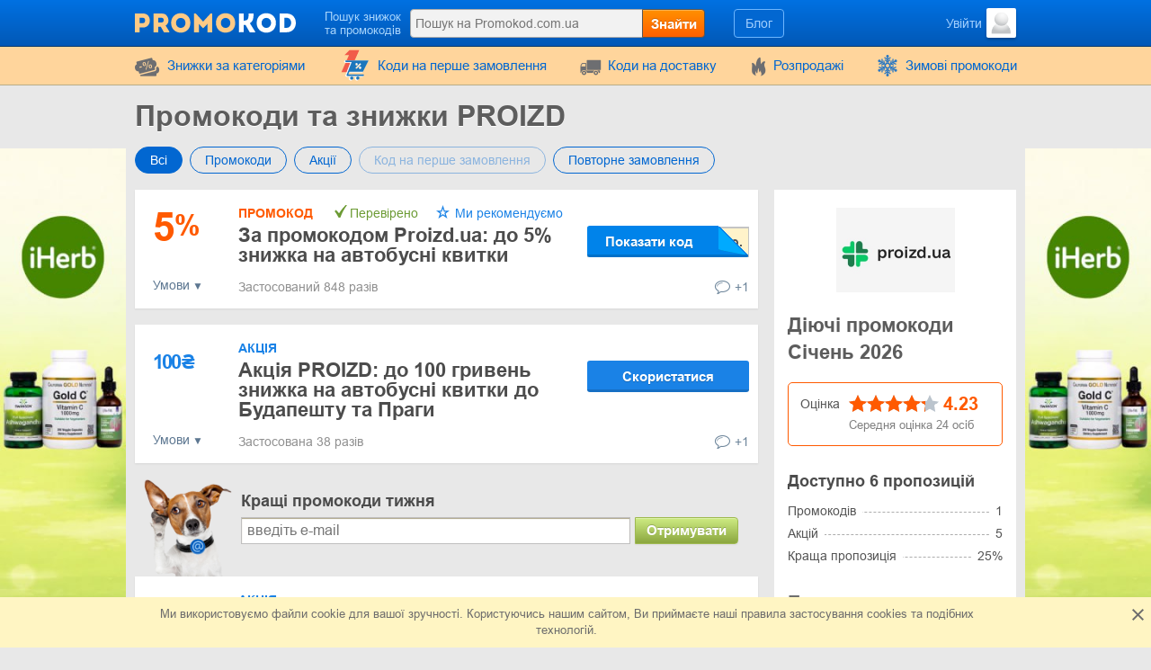

--- FILE ---
content_type: text/html; charset=UTF-8
request_url: https://www.promokod.com.ua/shop/proizd.ua
body_size: 17478
content:
<!DOCTYPE html>
<html lang="uk">
<head>
    <meta charset="utf-8">
    <meta http-equiv="X-UA-Compatible" content="IE=edge">
    <meta name="viewport" content="width=device-width, initial-scale=1.0, maximum-scale=5.0">

            <link rel="alternate" hreflang="uk" href="https://www.promokod.com.ua">
    
    <meta name="verify-admitad" content="9fe1efc31c">
    <meta name="impact-site-verification" content="d06292a6-a870-45e6-9d10-39c52c4a5f20">

    
    <title>Промокоди PROIZD - знижка 5% Січень 2026</title>
    <meta name="description" content="Заощаджуйте в PROIZD.   Доступно 6 промокодів та акцій ✓ перевірено Січень 2026. Найкраще сьогодні: Знижка 25% з кодом ****... Використали 848 чол">


    <meta property="og:title" content="Промокоди PROIZD - знижка 5% Січень 2026">    <meta property="og:site_name" content="Promokod.com.ua">    <meta property="og:image" content="https://www.promokod.com.ua/storage/shop/proizd-ua/proizd-list.png">    <meta property="og:url" content="https://www.promokod.com.ua/shop/proizd.ua">    <meta property="og:description" content="Заощаджуйте в PROIZD.   Доступно 6 промокодів та акцій ✓ перевірено Січень 2026. Найкраще сьогодні: Знижка 25% з кодом ****... Використали 848 чол">    <meta property="og:type" content="website">
    <meta name="csrf-token" content="hLSI40PtOQFNnCXK2f4uBabCYQ0D12xeQTpHmS8A">
    
    <link rel="shortcut icon" href="/favicon/ua.ico">
    <link rel="canonical" href="https://www.promokod.com.ua/shop/proizd.ua">

    
            <link href="/front/fonts.85fd2e20accb5f9c0556.bundle.css" rel="stylesheet" type="text/css">
    
        <link href="/front/shops.d0f60fb9e6d146afc97f.bundle.css" rel="stylesheet" type="text/css">
    <link href="/front/ua.886877a27e6d9a594a4b.bundle.css" rel="stylesheet" type="text/css">

                        
    
    
                
            <script type="application/ld+json">
            {"@context":"https:\/\/schema.org","@type":"BreadcrumbList","itemListElement":[{"@type":"ListItem","position":1,"item":{"@id":"https:\/\/www.promokod.com.ua\/category\/tickets-hotels","name":"Готелі та квитки"}},{"@type":"ListItem","position":2,"item":{"@id":"https:\/\/www.promokod.com.ua\/category\/autobus-tickets","name":"Автобусні квитки"}},{"@type":"ListItem","position":3,"item":{"@id":"https:\/\/www.promokod.com.ua\/shop\/proizd.ua","name":"PROIZD"}}]}
        </script>
            <script type="application/ld+json">
            {"@context":"https:\/\/schema.org","@type":"Organization","name":"PROIZD","url":"https:\/\/www.promokod.com.ua\/shop\/proizd.ua","logo":{"@type":"ImageObject","url":"https:\/\/www.promokod.com.ua\/storage\/shop\/proizd-ua\/proizd.png","caption":"proizd.ua"},"aggregateRating":{"@type":"AggregateRating","ratingValue":4.23,"ratingCount":24,"bestRating":5,"worstRating":1}}
        </script>
    </head>
<body class="index lang_ua">
                
        <div class="wrapper">
        <a href="https://codeaven.com/g/b5xj007nkw90185f8b193036d378e7/?utm-source=adv-siteskin" class="left_banner" target="_blank" rel="noopener">
            <img src="https://www.promokod.com.ua/storage/site-skin/9_both.jpg" loading="lazy" alt="iHerb 10% promokod">
        </a>
    
            <a href="https://codeaven.com/g/b5xj007nkw90185f8b193036d378e7/?utm-source=adv-siteskin" class="right_banner" target="_blank" rel="noopener">
            <img src="https://www.promokod.com.ua/storage/site-skin/9_both.jpg" loading="lazy" alt="iHerb 10% promokod">
        </a>
    
<div class="header">
    <div class="container">
        <div class="header-content">
            <a href="#" class="js-nav burger-icon-wrap" data-navigation="toggle" data-related="content" aria-label="Навігація на Promokod.com.ua">
                <div class="burger-icon"></div>
            </a>

            <div class="logo">
                                    <a href="https://www.promokod.com.ua" aria-label="Promokod.com.ua">
                        <i class="icon-logo logo_ua"></i>
                    </a>
                            </div>

            <div class="search-icon open-search" data-navigation="toggle" data-related="search-block"></div>

            <div class="searchbar" data-navigation="search-block" data-state="toggle">
                <a href="#" class="close-search" data-navigation="toggle" data-related="search-block"></a>
                <span class="searchbar-label">Пошук знижок та промокодів</span>

                <div class="search" data-navigation="search" data-endpoint="https://www.promokod.com.ua/search">
                    <input id="navigation-search" class="search-input" data-search="input" placeholder="Пошук на Promokod.com.ua" data-endpoint="https://www.promokod.com.ua/api/search/results">
                    <div class="search-button" data-search="submit">Знайти</div>
                </div>
            </div>

            <div class="userbar">
                <div class="blog-links">
                    <a href="https://www.promokod.com.ua/blog">Блог</a>
                </div>

                
                                                            <div class="user">
                            <a href="https://www.promokod.com.ua/login" class="user-name">
                                <span class="user-text">Увійти</span>
                                <img width="33" height="33" class="user-avatar" src="https://www.promokod.com.ua/storage/user/default.png" loading="lazy" alt="Аватарка">
                            </a>
                        </div>
                                                </div>
        </div>
    </div>
</div>
        <div class="nav">
    <div class="container">
        <ul class="nav-list" data-navigation="content" data-state="toggle">
            <li class="nav-item dropdown" data-content="dropdown">
                <a href="#" class="dropdown-item" data-dropdown="toggle">
                    <i class="no-decoration ifont-pocket"></i>
                    Знижки за категоріями
                    <span class="mobile-dropdown-arrow"></span>
                </a>

                <div class="nav-dropdown categorydiscount" data-dropdown="content">
                    <ul class="nav-dropdown-list">
            <li><a href="https://www.promokod.com.ua/category/clothes-and-footwear">Одяг, взуття, аксессуари</a></li>
            <li><a href="https://www.promokod.com.ua/category/electronics">Електроніка</a></li>
            <li><a href="https://www.promokod.com.ua/category/game-soft-internet">Ігри, Софт, Інтернет-послуги</a></li>
            <li><a href="https://www.promokod.com.ua/category/zdorovye-krasota">Краса і здоров'я</a></li>
            <li><a href="https://www.promokod.com.ua/category/dom-i-sad">Товари для дому та саду</a></li>
            <li><a href="https://www.promokod.com.ua/category/tickets-hotels">Готелі та квитки</a></li>
            <li><a href="https://www.promokod.com.ua/category/muzika-knigi-hobby">Книги, Музика, Хобі</a></li>
            <li><a href="https://www.promokod.com.ua/category/foreign">Товари з-за кордону</a></li>
            <li><a href="https://www.promokod.com.ua/category/for-children">Товари для дітей</a></li>
            <li><a href="https://www.promokod.com.ua/category/restaurants-food">Доставка їжі</a></li>
            <li><a href="https://www.promokod.com.ua/category/turism-sport">Спорт та туризм</a></li>
            <li><a href="https://www.promokod.com.ua/category/consumer-electronics">Побутова техніка</a></li>
            <li><a href="https://www.promokod.com.ua/category/presents">Подарунки та квіти</a></li>
            <li><a href="https://www.promokod.com.ua/category/watches-jewellery">Ювелірні вироби та годинники</a></li>
            <li><a href="https://www.promokod.com.ua/category/for-auto">Автозапчастини та автоаксесуари</a></li>
            <li><a href="https://www.promokod.com.ua/category/finance-insurance">Фінанси та страхування</a></li>
            <li><a href="https://www.promokod.com.ua/category/courses">Онлайн-навчання</a></li>
    
    </ul>

                                            <div class="nav-dropdown-content">
                                                    </div>
                                    </div>
            </li>

                            <li class="nav-item">
                    <a href="https://www.promokod.com.ua/first-order">
                        <i>
    <svg version="1.1" id="Glyph" xmlns="http://www.w3.org/2000/svg" xmlns:xlink="http://www.w3.org/1999/xlink" x="0px" y="0px"
         viewBox="0 0 64 64" style="enable-background:new 0 0 64 64;" height="35px" xml:space="preserve">
    <style type="text/css">
        .st0{fill:#F15B4A;}
        .st1{fill:#FFFFFF;}
        .st2{fill:#1C76BC;}
    </style>
        <g>
            <g>
                <path class="st0" d="M41.1,1.5L21.2,46.1H4.9l15.5-34.9h-9.1l9.8-9.6L41.1,1.5L41.1,1.5z"/>
            </g>
            <g>
                <g>
                    <path class="st1" d="M47.3,51.5H17.4l2-5.4h27.8l11.5-23H28h-1.6h-1.6H12.6c-0.9,0-1.6,0.7-1.6,1.6c0,0.9,0.7,1.6,1.6,1.6h11.5
                    L13.8,52.8c-0.1,0.5,0,1,0.4,1.4c0.3,0.4,0.8,0.6,1.3,0.6h31.9c0.9,0,1.6-0.7,1.6-1.6C49,52.2,48.3,51.5,47.3,51.5z M42.9,39.9
                    c-1,1-2.5,1-3.5,0c-1-1-1-2.5,0-3.5c1-1,2.5-1,3.5,0C43.9,37.4,43.9,38.9,42.9,39.9z M42.5,29.7c0.6,0.6,0.6,1.7,0,2.3L35,39.5
                    c-0.3,0.3-0.7,0.5-1.2,0.5c-0.4,0-0.9-0.2-1.2-0.5c-0.6-0.6-0.6-1.7,0-2.3l7.6-7.6C40.9,29,41.9,29,42.5,29.7z M32.3,29.3
                    c1-1,2.5-1,3.5,0c0.9,1,1,2.5,0,3.5c-1,0.9-2.5,1-3.5,0C31.3,31.8,31.3,30.3,32.3,29.3z"/>
                    <path class="st1" d="M47.3,55.6H15.4c-0.7,0-1.4-0.3-1.9-0.9c-0.4-0.6-0.6-1.3-0.5-2l0-0.2l9.9-25.5H12.6c-1.3,0-2.4-1.1-2.4-2.4
                    s1.1-2.4,2.4-2.4H60L47.7,46.8H20l-1.5,3.9h28.8c1.4,0,2.4,1.1,2.4,2.4C49.8,54.5,48.7,55.6,47.3,55.6z M14.5,53
                    c0,0.2,0.1,0.5,0.2,0.7c0.1,0.2,0.4,0.3,0.6,0.3h31.9c0.5,0,0.9-0.4,0.9-0.9c0-0.5-0.4-0.9-0.9-0.9H16.3l2.6-7h27.9l10.7-21.5
                    H12.6c-0.5,0-0.9,0.4-0.9,0.9s0.4,0.9,0.9,0.9h12.6L14.5,53z M41.1,41.4C41.1,41.4,41.1,41.4,41.1,41.4c-0.9,0-1.7-0.4-2.3-1
                    c-0.6-0.6-1-1.5-1-2.3c0-0.1,0-0.3,0-0.4l-2.4,2.4c-0.4,0.4-1.1,0.7-1.7,0.7c-0.7,0-1.3-0.3-1.7-0.7c-0.5-0.5-0.7-1.1-0.7-1.7
                    c0-0.7,0.2-1.3,0.7-1.7l2.5-2.5c-1,0.2-2.1-0.1-2.8-0.9c-1.2-1.2-1.2-3.3,0-4.6l0,0c0.6-0.6,1.5-1,2.3-1c0.9,0,1.7,0.4,2.3,1
                    c0.7,0.8,1,1.8,0.9,2.8l2.4-2.4c1-1,2.5-1,3.5,0v0c0.9,0.9,0.9,2.5,0,3.4l-2.4,2.4c0.2,0,0.3,0,0.5,0c0.9,0,1.7,0.4,2.3,1
                    c1.3,1.3,1.3,3.3,0,4.6C42.8,41.1,42,41.4,41.1,41.4z M41.2,36.5c-0.5,0-0.9,0.2-1.2,0.5c-0.3,0.3-0.5,0.7-0.5,1.2
                    c0,0.5,0.2,0.9,0.5,1.2c0.3,0.3,0.7,0.5,1.2,0.5c0.5,0,0.9-0.2,1.2-0.5c0.7-0.7,0.7-1.7,0-2.4C42,36.6,41.6,36.5,41.2,36.5
                    C41.2,36.5,41.2,36.5,41.2,36.5z M41.4,30c-0.2,0-0.4,0.1-0.6,0.3l-7.6,7.6c-0.2,0.2-0.2,0.4-0.2,0.6c0,0.2,0.1,0.4,0.2,0.6
                    c0.3,0.3,0.9,0.3,1.2,0l7.6-7.6c0.3-0.3,0.3-0.9,0-1.2C41.8,30,41.6,30,41.4,30z M32.8,29.8c-0.6,0.7-0.6,1.7,0,2.4
                    c0.6,0.7,1.7,0.6,2.4,0c0.6-0.6,0.6-1.7,0-2.4c-0.3-0.3-0.7-0.5-1.1-0.5C33.6,29.3,33.2,29.5,32.8,29.8z"/>
                </g>
                <g>
                    <ellipse transform="matrix(0.9871 -0.1602 0.1602 0.9871 -9.0086 6.6139)" class="st1" cx="36.5" cy="59.2" rx="3.3" ry="3.3"/>
                    <path class="st1" d="M36.5,63.3c-2,0-3.7-1.4-4-3.4c-0.2-1.1,0.1-2.2,0.7-3c0.6-0.9,1.6-1.5,2.7-1.6l0,0c1.1-0.2,2.2,0.1,3,0.7
                    c0.9,0.6,1.5,1.6,1.6,2.7c0.2,1.1-0.1,2.2-0.7,3c-0.6,0.9-1.6,1.5-2.7,1.6C36.9,63.2,36.7,63.3,36.5,63.3z M36.5,56.7
                    c-0.1,0-0.3,0-0.4,0l0,0c-0.7,0.1-1.2,0.5-1.6,1c-0.4,0.5-0.5,1.2-0.4,1.9c0.2,1.4,1.5,2.3,2.9,2.1c0.7-0.1,1.2-0.5,1.6-1
                    c0.4-0.5,0.5-1.2,0.4-1.9c-0.1-0.7-0.5-1.2-1-1.6C37.5,56.8,37,56.7,36.5,56.7z"/>
                </g>
                <g>

                    <ellipse transform="matrix(0.3827 -0.9239 0.9239 0.3827 -39.6774 58.9926)" class="st1" cx="24.3" cy="59.2" rx="3.3" ry="3.3"/>
                    <path class="st1" d="M24.3,63.3c-0.5,0-1.1-0.1-1.6-0.3c-2.1-0.9-3.1-3.2-2.2-5.3c0.4-1,1.2-1.8,2.2-2.2c1-0.4,2.1-0.4,3.1,0
                    c1,0.4,1.8,1.2,2.2,2.2c0.4,1,0.4,2.1,0,3.1c-0.4,1-1.2,1.8-2.2,2.2C25.4,63.2,24.8,63.3,24.3,63.3z M24.3,56.7
                    c-0.3,0-0.7,0.1-1,0.2c-0.6,0.3-1.1,0.7-1.4,1.4c-0.3,0.6-0.3,1.3,0,1.9c0.3,0.6,0.7,1.1,1.4,1.4c1.3,0.5,2.7-0.1,3.3-1.4
                    c0.3-0.6,0.3-1.3,0-1.9s-0.7-1.1-1.4-1.4C25,56.7,24.6,56.7,24.3,56.7z"/>
                </g>
            </g>
            <g>
                <path class="st2" d="M49,50.6H19l2-5.4h27.8l11.5-23H29.7H28h-1.7H14.3c-0.9,0-1.6,0.7-1.6,1.6c0,0.9,0.7,1.6,1.6,1.6h11.5
                L15.4,51.9c-0.1,0.5,0,1,0.4,1.4c0.3,0.4,0.8,0.6,1.3,0.6H49c0.9,0,1.6-0.7,1.6-1.6S49.9,50.6,49,50.6z M44.5,39c-1,1-2.5,1-3.5,0
                c-1-1-1-2.5,0-3.5c1-1,2.5-1,3.5,0C45.5,36.5,45.5,38,44.5,39z M44.2,28.7c0.6,0.6,0.6,1.7,0,2.3l-7.6,7.6
                c-0.3,0.3-0.7,0.5-1.2,0.5s-0.9-0.2-1.2-0.5c-0.6-0.6-0.6-1.7,0-2.3l7.6-7.6C42.5,28.1,43.5,28.1,44.2,28.7z M33.9,28.3
                c1-1,2.5-1,3.5,0c0.9,1,1,2.5,0,3.5c-1,0.9-2.5,1-3.5,0C33,30.9,33,29.3,33.9,28.3z"/>
                <ellipse class="st2" cx="38.2" cy="58.2" rx="3.3" ry="3.3"/>
                <ellipse class="st2" cx="25.9" cy="58.3" rx="3.3" ry="3.3"/>
            </g>
        </g>
    </svg>
</i>
                        Коди на перше замовлення
                    </a>
                </li>
            
                            <li class="nav-item">
                    <a href="https://www.promokod.com.ua/shipping">
                        <i class="no-decoration ifont-car"></i>

                                                    Коди на доставку
                                            </a>
                </li>
            
            <li class="nav-item">
                <a href="https://www.promokod.com.ua/sales">
                    <i class="no-decoration ifont-fire"></i>
                    Розпродажі
                </a>
            </li>

            
            

            <li class="nav-item">
        <a href="https://www.promokod.com.ua/events/winter-promocodes">
                            <img width="24" height="24" src="https://www.promokod.com.ua/storage/promo/19/favicon.png" loading="lazy"
                     class="no-decoration nav-promo" alt="Зимові промокоди">
                        Зимові промокоди
        </a>
    </li>

            <li class="nav-item hide-desktop">
                <a href="https://www.promokod.com.ua/blog">Блог</a>
            </li>
            <li class="nav-item hide-desktop">
                <a href="#" data-popup-toggle="offer-create" data-endpoint="https://www.promokod.com.ua/popup/offer-create" data-param-shop_id="412" rel="nofollow">
                    Додати код
                </a>
            </li>
            <li class="mobile-login hide-desktop">
                
                                    <div class="user-mobile">
                        <a href="https://www.promokod.com.ua/login" class="user-mobile-name">
                            <img src="https://www.promokod.com.ua/storage/user/default.png" loading="lazy" alt="Аватарка">
                            <span class="user-mobile-text">Увійти</span>
                        </a>
                    </div>
                            </li>
        </ul>
    </div>
</div>

        <div class="content">
            <div class="container">
                    <div>
        <input type="hidden" class="subscribe-handler" data-shop="412">
        <h1 class="shop-page-title">Промокоди та знижки PROIZD</h1>
    </div>

    <div class="page-content -show-mobile-sidebar" data-shop="offers" data-shop-id="412">
        <div class="offers-filter -radio">
            <div class="filter-part">
                <input id="sort-allcodes" type="radio" class="radio-tabs" name="offers-filter-second" value="all" checked data-offers="filter"
                    >
                <label for="sort-allcodes" class="tabs-item">
                    Всі
                </label>
                <input id="sort-promkods" type="radio" class="radio-tabs" name="offers-filter-second" value="codes" data-offers="filter"
                    >
                <label for="sort-promkods" class="tabs-item">
                    Промокоди
                </label>

                <input id="sort-deals" type="radio" class="radio-tabs" name="offers-filter-second" value="deals" data-offers="filter"
                    >
                <label for="sort-deals" class="tabs-item">
                    Акції
                </label>

                                    <input id="sort-first-order" type="radio" class="radio-tabs" name="offers-filter-second" value="first_order" data-offers="filter"
                         disabled>
                                <label for="sort-first-order" class="tabs-item">
                    Код на перше замовлення
                </label>

                <input id="sort-not-first-order" type="radio" class="radio-tabs" name="offers-filter-second" value="not_first_order" data-offers="filter"
                    >
                <label for="sort-not-first-order" class="tabs-item">
                    Повторне замовлення
                </label>
            </div>
        </div>

        <div class="-content store-article store-codes-list">
            <div>
                <div data-offers="section" data-section="active">
    
                                        <div
    class="offer-list-item "
    data-list="offer" data-id="170943" data-is-share="0"
    data-is-first-order="0"
    data-creation="1755611042">
    
    <div
        class="offer-list-item-left  not-empty-discount">
                    
                                        
            <div class="offer-list-item-discount orange-color">
                                    <span class="">5</span>
                    <span class="-symbol">%</span>
                            </div>
        
        <div class="offer-list-item-line -left">
                            <a href="#" class="offer-list-item-open-description" data-offer="toggle-conditions">
                    <span class="-text">Умови</span>
                </a>
                    </div>
    </div>

    <div class="offer-list-item-right">
        <div class="offer-list-item-title-section">
            <div class="offer-list-item-status">
                <span class="-status-label orange-color">Промокод</span>
    
    

                                    
                                            &nbsp;<span class="-status-checked">Перевірено</span>
                    
                    

                    <span class="-status-exclusive is-editor">
        Ми рекомендуємо
    </span>

                                                </div>

            <div class="offer-list-item-title h3">
                <a                  href="https://click.promokod.com.ua/proizd.ua/170943"
                       target="_blank"
           rel="nofollow"
           data-element="offer"
           data-value="170943"
           data-shop-alias="proizd.ua"
           data-offer="click">
                    За промокодом Proizd.ua: до 5% знижка на автобусні квитки
                </a>
            </div>

            <div class="offer-list-item-button-content">
                <a                  href="https://click.promokod.com.ua/proizd.ua/170943"
                       target="_blank"
           rel="nofollow"
           data-element="offer"
           data-value="170943"
           data-shop-alias="proizd.ua"
           data-offer="click">
    
    <div class="offer-list-item-button_hidden-code" data-code="Промокод застосовувати не потрібно."></div>
    <div class="offer-list-item-button -show-code" title="Показати код">Показати код</div>

</a>
            </div>
        </div>

        <div class="offer-list-item-line -right">
            <div class="offer-list-item-used">
                
                                                            <span>Застосований 848 разів</span>
                                                </div>

            <div class="offer-list-item-comment">
                                    <div class="worked"></div>
                
                                    <a href="#" class="offer-list-item-comment-btn" title="Залишити відгук"
                       data-comments-toggle="offer" data-id="170943"
                       data-endpoint="https://www.promokod.com.ua/offer/comment/show/170943">
                        <i class="ifont-comment"></i>
                        +1
                    </a>
                            </div>
        </div>
    </div>

            <div class="offer-list-item-description  is-hidden " data-offer="conditions">
    
    <a                  href="https://click.promokod.com.ua/proizd.ua/170943"
                       target="_blank"
           rel="nofollow"
           data-element="offer"
           data-value="170943"
           data-shop-alias="proizd.ua"
           data-offer="click">
        На Proizd.ua діють акційні пропозиції на автобусні квитки за кордон, що дозволяє вигідно планувати поїздки з України до Чехії, Німеччини та в інші країни. Клієнти можуть швидко забронювати міжнародні автобусні квитки онлайн, обираючи зручний маршрут, перевізника та час відправлення.
    </a>
</div>
    </div>
            
                                                <div
    class="offer-list-item "
    data-list="offer" data-id="170945" data-is-share="1"
    data-is-first-order="0"
    data-creation="1755612164">
    
    <div
        class="offer-list-item-left  not-empty-discount">
                    
                                        
            <div class="offer-list-item-discount blue-color">
                                    <span class="offer-list-small-price ">100</span>
                    <span class="offer-list-small-price -symbol">₴</span>
                            </div>
        
        <div class="offer-list-item-line -left">
                            <a href="#" class="offer-list-item-open-description" data-offer="toggle-conditions">
                    <span class="-text">Умови</span>
                </a>
                    </div>
    </div>

    <div class="offer-list-item-right">
        <div class="offer-list-item-title-section">
            <div class="offer-list-item-status">
                <span class="-status-label blue-color">Акція</span>
    

                                    
                    
                    

                    
                                                </div>

            <div class="offer-list-item-title h3">
                <a                  href="https://click.promokod.com.ua/proizd.ua/170945"
                       target="_blank"
           rel="nofollow"
           data-element="offer"
           data-value="170945"
           data-shop-alias="proizd.ua"
           data-offer="click">
                    Акція PROIZD: до 100 гривень знижка на автобусні квитки до Будапешту та Праги
                </a>
            </div>

            <div class="offer-list-item-button-content">
                <a                  href="https://click.promokod.com.ua/proizd.ua/170945"
                       target="_blank"
           rel="nofollow"
           data-element="offer"
           data-value="170945"
           data-shop-alias="proizd.ua"
           data-offer="click">
    
    <div class="offer-list-item-button -use" title="Скористатися">Скористатися</div>

</a>
            </div>
        </div>

        <div class="offer-list-item-line -right">
            <div class="offer-list-item-used">
                
                                                            <span>Застосована 38 разів</span>
                                                </div>

            <div class="offer-list-item-comment">
                                    <div class="worked"></div>
                
                                    <a href="#" class="offer-list-item-comment-btn" title="Залишити відгук"
                       data-comments-toggle="offer" data-id="170945"
                       data-endpoint="https://www.promokod.com.ua/offer/comment/show/170945">
                        <i class="ifont-comment"></i>
                        +1
                    </a>
                            </div>
        </div>
    </div>

            <div class="offer-list-item-description  is-hidden " data-offer="conditions">
    
    <a                  href="https://click.promokod.com.ua/proizd.ua/170945"
                       target="_blank"
           rel="nofollow"
           data-element="offer"
           data-value="170945"
           data-shop-alias="proizd.ua"
           data-offer="click">
        Плануйте комфортну поїздку до Угорщини та Чехії заздалегідь та заощаджуйте на автобусних квитках. Подорож автобусом до цих та інших міст доступна на будь-які з доступних дат. 
    </a>
</div>
    </div>
            
                                                <div
    class="offer-list-item "
    data-list="offer" data-id="170944" data-is-share="1"
    data-is-first-order="0"
    data-creation="1755612074">
    
    <div
        class="offer-list-item-left  not-empty-discount">
                    
                                        
            <div class="offer-list-item-discount blue-color">
                                    <span class="">10</span>
                    <span class="-symbol">%</span>
                            </div>
        
        <div class="offer-list-item-line -left">
                            <a href="#" class="offer-list-item-open-description" data-offer="toggle-conditions">
                    <span class="-text">Умови</span>
                </a>
                    </div>
    </div>

    <div class="offer-list-item-right">
        <div class="offer-list-item-title-section">
            <div class="offer-list-item-status">
                <span class="-status-label blue-color">Акція</span>
    

                                    
                    
                    

                    
                                                </div>

            <div class="offer-list-item-title h3">
                <a                  href="https://click.promokod.com.ua/proizd.ua/170944"
                       target="_blank"
           rel="nofollow"
           data-element="offer"
           data-value="170944"
           data-shop-alias="proizd.ua"
           data-offer="click">
                    Знижки до 10% на авіаквитки на лоукостери по всьому світу
                </a>
            </div>

            <div class="offer-list-item-button-content">
                <a                  href="https://click.promokod.com.ua/proizd.ua/170944"
                       target="_blank"
           rel="nofollow"
           data-element="offer"
           data-value="170944"
           data-shop-alias="proizd.ua"
           data-offer="click">
    
    <div class="offer-list-item-button -use" title="Скористатися">Скористатися</div>

</a>
            </div>
        </div>

        <div class="offer-list-item-line -right">
            <div class="offer-list-item-used">
                
                                                            <span>Застосована 56 разів</span>
                                                </div>

            <div class="offer-list-item-comment">
                                    <div class="worked"></div>
                
                                    <a href="#" class="offer-list-item-comment-btn" title="Залишити відгук"
                       data-comments-toggle="offer" data-id="170944"
                       data-endpoint="https://www.promokod.com.ua/offer/comment/show/170944">
                        <i class="ifont-comment"></i>
                        +1
                    </a>
                            </div>
        </div>
    </div>

            <div class="offer-list-item-description  is-hidden " data-offer="conditions">
    
    <a                  href="https://click.promokod.com.ua/proizd.ua/170944"
                       target="_blank"
           rel="nofollow"
           data-element="offer"
           data-value="170944"
           data-shop-alias="proizd.ua"
           data-offer="click">
        На Proizd.ua доступні знижки на авіаквитки лоукостерів по всьому світу, що дозволяє вигідно планувати подорожі з Румунії, Польщі та інших країн. Клієнти можуть швидко купити дешеві авіаквитки онлайн, обираючи зручні рейси та напрямки по всьому світу.
    </a>
</div>
    </div>
            
                                                <div
    class="offer-list-item "
    data-list="offer" data-id="165863" data-is-share="1"
    data-is-first-order="0"
    data-creation="1738053907">
    
    <div
        class="offer-list-item-left  not-empty-discount">
                    
                                        
            <div class="offer-list-item-discount blue-color">
                                    <span class="">15</span>
                    <span class="-symbol">%</span>
                            </div>
        
        <div class="offer-list-item-line -left">
                            <a href="#" class="offer-list-item-open-description" data-offer="toggle-conditions">
                    <span class="-text">Умови</span>
                </a>
                    </div>
    </div>

    <div class="offer-list-item-right">
        <div class="offer-list-item-title-section">
            <div class="offer-list-item-status">
                <span class="-status-label blue-color">Акція</span>
    

                                    
                    
                    

                    
                                                </div>

            <div class="offer-list-item-title h3">
                <a                  href="https://click.promokod.com.ua/proizd.ua/165863"
                       target="_blank"
           rel="nofollow"
           data-element="offer"
           data-value="165863"
           data-shop-alias="proizd.ua"
           data-offer="click">
                    До 15% знижки на квитки з України до Польщі
                </a>
            </div>

            <div class="offer-list-item-button-content">
                <a                  href="https://click.promokod.com.ua/proizd.ua/165863"
                       target="_blank"
           rel="nofollow"
           data-element="offer"
           data-value="165863"
           data-shop-alias="proizd.ua"
           data-offer="click">
    
    <div class="offer-list-item-button -use" title="Скористатися">Скористатися</div>

</a>
            </div>
        </div>

        <div class="offer-list-item-line -right">
            <div class="offer-list-item-used">
                
                                                            <span>Застосована 119 разів</span>
                                                </div>

            <div class="offer-list-item-comment">
                                    <div class="worked"></div>
                
                                    <a href="#" class="offer-list-item-comment-btn" title="Залишити відгук"
                       data-comments-toggle="offer" data-id="165863"
                       data-endpoint="https://www.promokod.com.ua/offer/comment/show/165863">
                        <i class="ifont-comment"></i>
                        +1
                    </a>
                            </div>
        </div>
    </div>

            <div class="offer-list-item-description  is-hidden " data-offer="conditions">
    
    <a                  href="https://click.promokod.com.ua/proizd.ua/165863"
                       target="_blank"
           rel="nofollow"
           data-element="offer"
           data-value="165863"
           data-shop-alias="proizd.ua"
           data-offer="click">
        Недорого придбати квитки на автобус до Вроцлава, Варшави можна не застосовуючи промокод PROIZD.
    </a>
</div>
    </div>
            
                                                <div
    class="offer-list-item "
    data-list="offer" data-id="170942" data-is-share="1"
    data-is-first-order="0"
    data-creation="1755610862">
    
    <div
        class="offer-list-item-left  not-empty-discount">
                    
                                        
            <div class="offer-list-item-discount blue-color">
                                    <span class="">25</span>
                    <span class="-symbol">%</span>
                            </div>
        
        <div class="offer-list-item-line -left">
                            <a href="#" class="offer-list-item-open-description" data-offer="toggle-conditions">
                    <span class="-text">Умови</span>
                </a>
                    </div>
    </div>

    <div class="offer-list-item-right">
        <div class="offer-list-item-title-section">
            <div class="offer-list-item-status">
                <span class="-status-label blue-color">Акція</span>
    

                                    
                    
                    

                    
                                                </div>

            <div class="offer-list-item-title h3">
                <a                  href="https://click.promokod.com.ua/proizd.ua/170942"
                       target="_blank"
           rel="nofollow"
           data-element="offer"
           data-value="170942"
           data-shop-alias="proizd.ua"
           data-offer="click">
                    Знижка до 25% в Проїзд.Юа на квитки для дітей до 14 років
                </a>
            </div>

            <div class="offer-list-item-button-content">
                <a                  href="https://click.promokod.com.ua/proizd.ua/170942"
                       target="_blank"
           rel="nofollow"
           data-element="offer"
           data-value="170942"
           data-shop-alias="proizd.ua"
           data-offer="click">
    
    <div class="offer-list-item-button -use" title="Скористатися">Скористатися</div>

</a>
            </div>
        </div>

        <div class="offer-list-item-line -right">
            <div class="offer-list-item-used">
                                    <span>Діє  тиждень&nbsp;</span>
                
                                                            <span>Застосована 63 разів</span>
                                                </div>

            <div class="offer-list-item-comment">
                                    <div class="worked"></div>
                
                                    <a href="#" class="offer-list-item-comment-btn" title="Залишити відгук"
                       data-comments-toggle="offer" data-id="170942"
                       data-endpoint="https://www.promokod.com.ua/offer/comment/show/170942">
                        <i class="ifont-comment"></i>
                        +1
                    </a>
                            </div>
        </div>
    </div>

            <div class="offer-list-item-description  is-hidden " data-offer="conditions">
    
    <a                  href="https://click.promokod.com.ua/proizd.ua/170942"
                       target="_blank"
           rel="nofollow"
           data-element="offer"
           data-value="170942"
           data-shop-alias="proizd.ua"
           data-offer="click">
        Подорожуйте зі своєю родиною з комфортом та заощаджуйте. Акція PROIZD дозволить заощадити на покупці квитків для дітей.
    </a>
</div>
    </div>
            
                                                <div
    class="offer-list-item "
    data-list="offer" data-id="171639" data-is-share="1"
    data-is-first-order="0"
    data-creation="1757600419">
    
    <div
        class="offer-list-item-left  not-empty-discount">
                    
                                        
            <div class="offer-list-item-discount blue-color">
                                    <span class="">10</span>
                    <span class="-symbol">%</span>
                            </div>
        
        <div class="offer-list-item-line -left">
                            <a href="#" class="offer-list-item-open-description" data-offer="toggle-conditions">
                    <span class="-text">Умови</span>
                </a>
                    </div>
    </div>

    <div class="offer-list-item-right">
        <div class="offer-list-item-title-section">
            <div class="offer-list-item-status">
                <span class="-status-label blue-color">Акція</span>
    

                                    
                    
                    

                    
                                                </div>

            <div class="offer-list-item-title h3">
                <a                  href="https://click.promokod.com.ua/proizd.ua/171639"
                       target="_blank"
           rel="nofollow"
           data-element="offer"
           data-value="171639"
           data-shop-alias="proizd.ua"
           data-offer="click">
                    До 10% знижки в PROIZD на залізничні квитки до Києва, Одеси тощо
                </a>
            </div>

            <div class="offer-list-item-button-content">
                <a                  href="https://click.promokod.com.ua/proizd.ua/171639"
                       target="_blank"
           rel="nofollow"
           data-element="offer"
           data-value="171639"
           data-shop-alias="proizd.ua"
           data-offer="click">
    
    <div class="offer-list-item-button -use" title="Скористатися">Скористатися</div>

</a>
            </div>
        </div>

        <div class="offer-list-item-line -right">
            <div class="offer-list-item-used">
                                    <span>Діє 3  тижні&nbsp;</span>
                
                                                            <span>Застосована 451 разів</span>
                                                </div>

            <div class="offer-list-item-comment">
                                    <div class="worked"></div>
                
                                    <a href="#" class="offer-list-item-comment-btn" title="Залишити відгук"
                       data-comments-toggle="offer" data-id="171639"
                       data-endpoint="https://www.promokod.com.ua/offer/comment/show/171639">
                        <i class="ifont-comment"></i>
                        +1
                    </a>
                            </div>
        </div>
    </div>

            <div class="offer-list-item-description  is-hidden " data-offer="conditions">
    
    <a                  href="https://click.promokod.com.ua/proizd.ua/171639"
                       target="_blank"
           rel="nofollow"
           data-element="offer"
           data-value="171639"
           data-shop-alias="proizd.ua"
           data-offer="click">
        Переконайтеся, що замовити квитки на потяг по Україні та за кордон з онлайн-сервісом PROIZD - швидко, легко, доступно та дуже вигідно. 
    </a>
</div>
    </div>
            
                        </div>


<div data-offers="section">
    </div>

                                                            <div class="store-subscribe" data-block="subscribe">
    <div class="store-subscribe-img">
        <img src="/images/mail-image-dog.png" loading="lazy" alt="dog" width="118" height="130">
    </div>
    <div class="store-subscribe-content">
        <h4 class="store-subscribe-content-title">
            Кращі промокоди тижня        </h4>
        <form action="https://www.promokod.com.ua/subscribe" id="new-sub-form" data-subsctiption="form" class="store-subscribe-content-form" rel="noopener" novalidate>
            <input type="text" class="-input" name="email" autocomplete="off"
                placeholder="введіть e-mail"
                value="">
            <button class="-button">
                Отримувати            </button>
            <span class="validation-error"></span>
        </form>
    </div>
</div>
                                        

    <div data-offers="section" data-section="expired">
        <div class="content-title">
            <div class="h2 content-title-text">Термін дії закінчився, спробуйте, можливо коди спрацюють</div>
        </div>

        <div>
                                                <div
    class="offer-list-item "
    data-list="offer" data-id="148795" data-is-share="0"
    data-is-first-order="0"
    data-creation="1688993803">
    
    <div
        class="offer-list-item-left  not-empty-discount">
                    
                                        
            <div class="offer-list-item-discount orange-color">
                                    <span class="">5</span>
                    <span class="-symbol">%</span>
                            </div>
        
        <div class="offer-list-item-line -left">
                            <a href="#" class="offer-list-item-open-description" data-offer="toggle-conditions">
                    <span class="-text">Умови</span>
                </a>
                    </div>
    </div>

    <div class="offer-list-item-right">
        <div class="offer-list-item-title-section">
            <div class="offer-list-item-status">
                <span class="-status-label orange-color">Промокод</span>
    
    

                                    
                    
                    

                    
                                                </div>

            <div class="offer-list-item-title h3">
                <a                  href="https://click.promokod.com.ua/proizd.ua/148795"
                       target="_blank"
           rel="nofollow"
           data-element="offer"
           data-value="148795"
           data-shop-alias="proizd.ua"
           data-offer="click">
                    Промокод PROIZD: 5% знижка на придбання квитків на поїзд
                </a>
            </div>

            <div class="offer-list-item-button-content">
                <a                  href="https://click.promokod.com.ua/proizd.ua/148795"
                       target="_blank"
           rel="nofollow"
           data-element="offer"
           data-value="148795"
           data-shop-alias="proizd.ua"
           data-offer="click">
    
    <div class="offer-list-item-button_hidden-code" data-code="sd2023"></div>
    <div class="offer-list-item-button -show-code" title="Показати код">Показати код</div>

</a>
            </div>
        </div>

        <div class="offer-list-item-line -right">
            <div class="offer-list-item-used">
                                    <span>Акцію завершено&nbsp;</span>
                
                                                            <span>Застосований 926 разів</span>
                                                </div>

            <div class="offer-list-item-comment">
                                    <div class="worked"></div>
                
                                    <a href="#" class="offer-list-item-comment-btn" title="Залишити відгук"
                       data-comments-toggle="offer" data-id="148795"
                       data-endpoint="https://www.promokod.com.ua/offer/comment/show/148795">
                        <i class="ifont-comment"></i>
                        2
                    </a>
                            </div>
        </div>
    </div>

            <div class="offer-list-item-description  is-hidden " data-offer="conditions">
    
    <a                  href="https://click.promokod.com.ua/proizd.ua/148795"
                       target="_blank"
           rel="nofollow"
           data-element="offer"
           data-value="148795"
           data-shop-alias="proizd.ua"
           data-offer="click">
        Щоб отримати знижку на квитки по Україні, введіть промокод PROIZD у кошику.
    </a>
</div>
    </div>
                
                                                                <div
    class="offer-list-item "
    data-list="offer" data-id="159098" data-is-share="1"
    data-is-first-order="0"
    data-creation="1718786088">
    
    <div
        class="offer-list-item-left  not-empty-discount">
                    
                                        
            <div class="offer-list-item-discount blue-color">
                                    <span class="">10</span>
                    <span class="-symbol">%</span>
                            </div>
        
        <div class="offer-list-item-line -left">
                            <a href="#" class="offer-list-item-open-description" data-offer="toggle-conditions">
                    <span class="-text">Умови</span>
                </a>
                    </div>
    </div>

    <div class="offer-list-item-right">
        <div class="offer-list-item-title-section">
            <div class="offer-list-item-status">
                <span class="-status-label blue-color">Акція</span>
    

                                    
                    
                    

                    
                                                </div>

            <div class="offer-list-item-title h3">
                <a                  href="https://click.promokod.com.ua/proizd.ua/159098"
                       target="_blank"
           rel="nofollow"
           data-element="offer"
           data-value="159098"
           data-shop-alias="proizd.ua"
           data-offer="click">
                    До 10% знижки в PROIZD на залізничні квитки по Україні
                </a>
            </div>

            <div class="offer-list-item-button-content">
                <a                  href="https://click.promokod.com.ua/proizd.ua/159098"
                       target="_blank"
           rel="nofollow"
           data-element="offer"
           data-value="159098"
           data-shop-alias="proizd.ua"
           data-offer="click">
    
    <div class="offer-list-item-button -use" title="Скористатися">Скористатися</div>

</a>
            </div>
        </div>

        <div class="offer-list-item-line -right">
            <div class="offer-list-item-used">
                                    <span>Акцію завершено&nbsp;</span>
                
                                                            <span>Застосована 1265 разів</span>
                                                </div>

            <div class="offer-list-item-comment">
                                    <div class="worked"></div>
                
                                    <a href="#" class="offer-list-item-comment-btn" title="Залишити відгук"
                       data-comments-toggle="offer" data-id="159098"
                       data-endpoint="https://www.promokod.com.ua/offer/comment/show/159098">
                        <i class="ifont-comment"></i>
                        1
                    </a>
                            </div>
        </div>
    </div>

            <div class="offer-list-item-description  is-hidden " data-offer="conditions">
    
    <a                  href="https://click.promokod.com.ua/proizd.ua/159098"
                       target="_blank"
           rel="nofollow"
           data-element="offer"
           data-value="159098"
           data-shop-alias="proizd.ua"
           data-offer="click">
        Переконайтеся, що замовити квитки на потяг по Україні та за кордон з онлайн-сервісом PROIZD - швидко, легко, доступно та дуже вигідно. 
    </a>
</div>
    </div>
                
                                                                <div
    class="offer-list-item "
    data-list="offer" data-id="159542" data-is-share="1"
    data-is-first-order="0"
    data-creation="1720096791">
    
    <div
        class="offer-list-item-left  not-empty-discount">
                    
                                        
            <div class="offer-list-item-discount blue-color">
                                    <span class="">20</span>
                    <span class="-symbol">%</span>
                            </div>
        
        <div class="offer-list-item-line -left">
                            <a href="#" class="offer-list-item-open-description" data-offer="toggle-conditions">
                    <span class="-text">Умови</span>
                </a>
                    </div>
    </div>

    <div class="offer-list-item-right">
        <div class="offer-list-item-title-section">
            <div class="offer-list-item-status">
                <span class="-status-label blue-color">Акція</span>
    

                                    
                    
                    

                    
                                                </div>

            <div class="offer-list-item-title h3">
                <a                  href="https://click.promokod.com.ua/proizd.ua/159542"
                       target="_blank"
           rel="nofollow"
           data-element="offer"
           data-value="159542"
           data-shop-alias="proizd.ua"
           data-offer="click">
                    Акція: знижки до 20% на квитки до Європи з PROIZD.ua
                </a>
            </div>

            <div class="offer-list-item-button-content">
                <a                  href="https://click.promokod.com.ua/proizd.ua/159542"
                       target="_blank"
           rel="nofollow"
           data-element="offer"
           data-value="159542"
           data-shop-alias="proizd.ua"
           data-offer="click">
    
    <div class="offer-list-item-button -use" title="Скористатися">Скористатися</div>

</a>
            </div>
        </div>

        <div class="offer-list-item-line -right">
            <div class="offer-list-item-used">
                                    <span>Акцію завершено&nbsp;</span>
                
                                                            <span>Застосована 249 разів</span>
                                                </div>

            <div class="offer-list-item-comment">
                                    <div class="worked"></div>
                
                                    <a href="#" class="offer-list-item-comment-btn" title="Залишити відгук"
                       data-comments-toggle="offer" data-id="159542"
                       data-endpoint="https://www.promokod.com.ua/offer/comment/show/159542">
                        <i class="ifont-comment"></i>
                        +1
                    </a>
                            </div>
        </div>
    </div>

            <div class="offer-list-item-description  is-hidden " data-offer="conditions">
    
    <a                  href="https://click.promokod.com.ua/proizd.ua/159542"
                       target="_blank"
           rel="nofollow"
           data-element="offer"
           data-value="159542"
           data-shop-alias="proizd.ua"
           data-offer="click">
        Замовити онлайн квитки на літак, автобус або на потяг доступно усім бажаючим в режимі онлайн цілодобово. Ввводити промокод PROIZD не обов&#039;язково.
    </a>
</div>
    </div>
                
                                                                <div
    class="offer-list-item "
    data-list="offer" data-id="160739" data-is-share="1"
    data-is-first-order="0"
    data-creation="1723536348">
    
    <div
        class="offer-list-item-left  not-empty-discount">
                    
                                        
            <div class="offer-list-item-discount blue-color">
                                    <span class="offer-list-small-price ">200</span>
                    <span class="offer-list-small-price -symbol">₴</span>
                            </div>
        
        <div class="offer-list-item-line -left">
                            <a href="#" class="offer-list-item-open-description" data-offer="toggle-conditions">
                    <span class="-text">Умови</span>
                </a>
                    </div>
    </div>

    <div class="offer-list-item-right">
        <div class="offer-list-item-title-section">
            <div class="offer-list-item-status">
                <span class="-status-label blue-color">Акція</span>
    

                                    
                    
                    

                    
                                                </div>

            <div class="offer-list-item-title h3">
                <a                  href="https://click.promokod.com.ua/proizd.ua/160739"
                       target="_blank"
           rel="nofollow"
           data-element="offer"
           data-value="160739"
           data-shop-alias="proizd.ua"
           data-offer="click">
                    Бонусна знижка в Проїзд Юа до 200 гривень на квитки до Латвії та Литви
                </a>
            </div>

            <div class="offer-list-item-button-content">
                <a                  href="https://click.promokod.com.ua/proizd.ua/160739"
                       target="_blank"
           rel="nofollow"
           data-element="offer"
           data-value="160739"
           data-shop-alias="proizd.ua"
           data-offer="click">
    
    <div class="offer-list-item-button -use" title="Скористатися">Скористатися</div>

</a>
            </div>
        </div>

        <div class="offer-list-item-line -right">
            <div class="offer-list-item-used">
                                    <span>Акцію завершено&nbsp;</span>
                
                                                            <span>Застосована 100 разів</span>
                                                </div>

            <div class="offer-list-item-comment">
                                    <div class="worked"></div>
                
                                    <a href="#" class="offer-list-item-comment-btn" title="Залишити відгук"
                       data-comments-toggle="offer" data-id="160739"
                       data-endpoint="https://www.promokod.com.ua/offer/comment/show/160739">
                        <i class="ifont-comment"></i>
                        +1
                    </a>
                            </div>
        </div>
    </div>

            <div class="offer-list-item-description  is-hidden " data-offer="conditions">
    
    <a                  href="https://click.promokod.com.ua/proizd.ua/160739"
                       target="_blank"
           rel="nofollow"
           data-element="offer"
           data-value="160739"
           data-shop-alias="proizd.ua"
           data-offer="click">
        Зручний та комфортний онлайн сервіс PROIZD пропонує доступні ціни на автобусні перевезення до Європи. Знижки активовані.
    </a>
</div>
    </div>
                
                                                                <div
    class="offer-list-item "
    data-list="offer" data-id="160222" data-is-share="1"
    data-is-first-order="0"
    data-creation="1722242650">
    
    <div
        class="offer-list-item-left ">
                                                                                                <div class="offer-list-item-img">
                <img src="#" data-src="/images/offers/discount-blue.svg" alt="barcode">
            </div>
        
        <div class="offer-list-item-line -left">
                            <a href="#" class="offer-list-item-open-description" data-offer="toggle-conditions">
                    <span class="-text">Умови</span>
                </a>
                    </div>
    </div>

    <div class="offer-list-item-right">
        <div class="offer-list-item-title-section">
            <div class="offer-list-item-status">
                <span class="-status-label blue-color">Акція</span>
    

                                    
                    
                    

                    
                                                </div>

            <div class="offer-list-item-title h3">
                <a                  href="https://click.promokod.com.ua/proizd.ua/160222"
                       target="_blank"
           rel="nofollow"
           data-element="offer"
           data-value="160222"
           data-shop-alias="proizd.ua"
           data-offer="click">
                    Недорогі квитки на автобус від PROIZD по усій Європі
                </a>
            </div>

            <div class="offer-list-item-button-content">
                <a                  href="https://click.promokod.com.ua/proizd.ua/160222"
                       target="_blank"
           rel="nofollow"
           data-element="offer"
           data-value="160222"
           data-shop-alias="proizd.ua"
           data-offer="click">
    
    <div class="offer-list-item-button -use" title="Скористатися">Скористатися</div>

</a>
            </div>
        </div>

        <div class="offer-list-item-line -right">
            <div class="offer-list-item-used">
                                    <span>Акцію завершено&nbsp;</span>
                
                                                            <span>Застосована 139 разів</span>
                                                </div>

            <div class="offer-list-item-comment">
                                    <div class="worked"></div>
                
                                    <a href="#" class="offer-list-item-comment-btn" title="Залишити відгук"
                       data-comments-toggle="offer" data-id="160222"
                       data-endpoint="https://www.promokod.com.ua/offer/comment/show/160222">
                        <i class="ifont-comment"></i>
                        +1
                    </a>
                            </div>
        </div>
    </div>

            <div class="offer-list-item-description  is-hidden " data-offer="conditions">
    
    <a                  href="https://click.promokod.com.ua/proizd.ua/160222"
                       target="_blank"
           rel="nofollow"
           data-element="offer"
           data-value="160222"
           data-shop-alias="proizd.ua"
           data-offer="click">
        Зверніть увагу на акційні авіарейси до Відня, Парижу та інших міст. Тисніть на акцію та обирайте відповідну дату. 
    </a>
</div>
    </div>
                
                                                                <div
    class="offer-list-item "
    data-list="offer" data-id="168454" data-is-share="1"
    data-is-first-order="0"
    data-creation="1746605702">
    
    <div
        class="offer-list-item-left  not-empty-discount">
                    
                                        
            <div class="offer-list-item-discount blue-color">
                                    <span class="">20</span>
                    <span class="-symbol">%</span>
                            </div>
        
        <div class="offer-list-item-line -left">
                            <a href="#" class="offer-list-item-open-description" data-offer="toggle-conditions">
                    <span class="-text">Умови</span>
                </a>
                    </div>
    </div>

    <div class="offer-list-item-right">
        <div class="offer-list-item-title-section">
            <div class="offer-list-item-status">
                <span class="-status-label blue-color">Акція</span>
    

                                    
                    
                    

                    
                                                </div>

            <div class="offer-list-item-title h3">
                <a                  href="https://click.promokod.com.ua/proizd.ua/168454"
                       target="_blank"
           rel="nofollow"
           data-element="offer"
           data-value="168454"
           data-shop-alias="proizd.ua"
           data-offer="click">
                    До 20% знижка на подорож до Львова з Проїзд Юа
                </a>
            </div>

            <div class="offer-list-item-button-content">
                <a                  href="https://click.promokod.com.ua/proizd.ua/168454"
                       target="_blank"
           rel="nofollow"
           data-element="offer"
           data-value="168454"
           data-shop-alias="proizd.ua"
           data-offer="click">
    
    <div class="offer-list-item-button -use" title="Скористатися">Скористатися</div>

</a>
            </div>
        </div>

        <div class="offer-list-item-line -right">
            <div class="offer-list-item-used">
                                    <span>Акцію завершено&nbsp;</span>
                
                                                            <span>Застосована 90 разів</span>
                                                </div>

            <div class="offer-list-item-comment">
                                    <div class="worked"></div>
                
                                    <a href="#" class="offer-list-item-comment-btn" title="Залишити відгук"
                       data-comments-toggle="offer" data-id="168454"
                       data-endpoint="https://www.promokod.com.ua/offer/comment/show/168454">
                        <i class="ifont-comment"></i>
                        +1
                    </a>
                            </div>
        </div>
    </div>

            <div class="offer-list-item-description  is-hidden " data-offer="conditions">
    
    <a                  href="https://click.promokod.com.ua/proizd.ua/168454"
                       target="_blank"
           rel="nofollow"
           data-element="offer"
           data-value="168454"
           data-shop-alias="proizd.ua"
           data-offer="click">
        Немає нічого простішого, аніж замовити квитки до Львова із вигодою та насолоджуватися подорожжю. 
    </a>
</div>
    </div>
                
                                                                <div
    class="offer-list-item "
    data-list="offer" data-id="160223" data-is-share="1"
    data-is-first-order="0"
    data-creation="1722242751">
    
    <div
        class="offer-list-item-left  not-empty-discount">
                    
                                        
            <div class="offer-list-item-discount blue-color">
                                    <span class="">20</span>
                    <span class="-symbol">%</span>
                            </div>
        
        <div class="offer-list-item-line -left">
                            <a href="#" class="offer-list-item-open-description" data-offer="toggle-conditions">
                    <span class="-text">Умови</span>
                </a>
                    </div>
    </div>

    <div class="offer-list-item-right">
        <div class="offer-list-item-title-section">
            <div class="offer-list-item-status">
                <span class="-status-label blue-color">Акція</span>
    

                                    
                    
                    

                    
                                                </div>

            <div class="offer-list-item-title h3">
                <a                  href="https://click.promokod.com.ua/proizd.ua/160223"
                       target="_blank"
           rel="nofollow"
           data-element="offer"
           data-value="160223"
           data-shop-alias="proizd.ua"
           data-offer="click">
                    В PROIZD до 20% знижки на квитки до Польщі
                </a>
            </div>

            <div class="offer-list-item-button-content">
                <a                  href="https://click.promokod.com.ua/proizd.ua/160223"
                       target="_blank"
           rel="nofollow"
           data-element="offer"
           data-value="160223"
           data-shop-alias="proizd.ua"
           data-offer="click">
    
    <div class="offer-list-item-button -use" title="Скористатися">Скористатися</div>

</a>
            </div>
        </div>

        <div class="offer-list-item-line -right">
            <div class="offer-list-item-used">
                                    <span>Акцію завершено&nbsp;</span>
                
                                                            <span>Застосована 200 разів</span>
                                                </div>

            <div class="offer-list-item-comment">
                                    <div class="worked"></div>
                
                                    <a href="#" class="offer-list-item-comment-btn" title="Залишити відгук"
                       data-comments-toggle="offer" data-id="160223"
                       data-endpoint="https://www.promokod.com.ua/offer/comment/show/160223">
                        <i class="ifont-comment"></i>
                        +1
                    </a>
                            </div>
        </div>
    </div>

            <div class="offer-list-item-description  is-hidden " data-offer="conditions">
    
    <a                  href="https://click.promokod.com.ua/proizd.ua/160223"
                       target="_blank"
           rel="nofollow"
           data-element="offer"
           data-value="160223"
           data-shop-alias="proizd.ua"
           data-offer="click">
        Недорого придбати квитки на автобус до Кракова, Варшави можна не застосовуючи промокод PROIZD.
    </a>
</div>
    </div>
                
                                                                <div
    class="offer-list-item "
    data-list="offer" data-id="158604" data-is-share="1"
    data-is-first-order="0"
    data-creation="1717489606">
    
    <div
        class="offer-list-item-left  not-empty-discount">
                    
                                        
            <div class="offer-list-item-discount blue-color">
                                    <span class="">25</span>
                    <span class="-symbol">%</span>
                            </div>
        
        <div class="offer-list-item-line -left">
                            <a href="#" class="offer-list-item-open-description" data-offer="toggle-conditions">
                    <span class="-text">Умови</span>
                </a>
                    </div>
    </div>

    <div class="offer-list-item-right">
        <div class="offer-list-item-title-section">
            <div class="offer-list-item-status">
                <span class="-status-label blue-color">Акція</span>
    

                                    
                    
                    

                    
                                                </div>

            <div class="offer-list-item-title h3">
                <a                  href="https://click.promokod.com.ua/proizd.ua/158604"
                       target="_blank"
           rel="nofollow"
           data-element="offer"
           data-value="158604"
           data-shop-alias="proizd.ua"
           data-offer="click">
                    Знижки в Проїзд Юа до 25% на авіаквитки до Барселони та Парижу
                </a>
            </div>

            <div class="offer-list-item-button-content">
                <a                  href="https://click.promokod.com.ua/proizd.ua/158604"
                       target="_blank"
           rel="nofollow"
           data-element="offer"
           data-value="158604"
           data-shop-alias="proizd.ua"
           data-offer="click">
    
    <div class="offer-list-item-button -use" title="Скористатися">Скористатися</div>

</a>
            </div>
        </div>

        <div class="offer-list-item-line -right">
            <div class="offer-list-item-used">
                                    <span>Акцію завершено&nbsp;</span>
                
                                                            <span>Застосована 123 разів</span>
                                                </div>

            <div class="offer-list-item-comment">
                                    <div class="worked"></div>
                
                                    <a href="#" class="offer-list-item-comment-btn" title="Залишити відгук"
                       data-comments-toggle="offer" data-id="158604"
                       data-endpoint="https://www.promokod.com.ua/offer/comment/show/158604">
                        <i class="ifont-comment"></i>
                        +1
                    </a>
                            </div>
        </div>
    </div>

            <div class="offer-list-item-description  is-hidden " data-offer="conditions">
    
    <a                  href="https://click.promokod.com.ua/proizd.ua/158604"
                       target="_blank"
           rel="nofollow"
           data-element="offer"
           data-value="158604"
           data-shop-alias="proizd.ua"
           data-offer="click">
        Замовити по знижці квитки на літак до найгарніших міст Європи можна без введення промокоду proizd.ua.
    </a>
</div>
    </div>
                
                                                                <div
    class="offer-list-item "
    data-list="offer" data-id="159995" data-is-share="1"
    data-is-first-order="0"
    data-creation="1721375337">
    
    <div
        class="offer-list-item-left  not-empty-discount">
                    
                                        
            <div class="offer-list-item-discount blue-color">
                                    <span class="">20</span>
                    <span class="-symbol">%</span>
                            </div>
        
        <div class="offer-list-item-line -left">
                    </div>
    </div>

    <div class="offer-list-item-right">
        <div class="offer-list-item-title-section">
            <div class="offer-list-item-status">
                <span class="-status-label blue-color">Акція</span>
    

                                    
                    
                    

                    
                                                </div>

            <div class="offer-list-item-title h3">
                <a                  href="https://click.promokod.com.ua/proizd.ua/159995"
                       target="_blank"
           rel="nofollow"
           data-element="offer"
           data-value="159995"
           data-shop-alias="proizd.ua"
           data-offer="click">
                    До 20% знижки на автобусні перевезення до Словаччини
                </a>
            </div>

            <div class="offer-list-item-button-content">
                <a                  href="https://click.promokod.com.ua/proizd.ua/159995"
                       target="_blank"
           rel="nofollow"
           data-element="offer"
           data-value="159995"
           data-shop-alias="proizd.ua"
           data-offer="click">
    
    <div class="offer-list-item-button -use" title="Скористатися">Скористатися</div>

</a>
            </div>
        </div>

        <div class="offer-list-item-line -right">
            <div class="offer-list-item-used">
                                    <span>Акцію завершено&nbsp;</span>
                
                                                            <span>Застосована 107 разів</span>
                                                </div>

            <div class="offer-list-item-comment">
                                    <div class="worked"></div>
                
                                    <a href="#" class="offer-list-item-comment-btn" title="Залишити відгук"
                       data-comments-toggle="offer" data-id="159995"
                       data-endpoint="https://www.promokod.com.ua/offer/comment/show/159995">
                        <i class="ifont-comment"></i>
                        +1
                    </a>
                            </div>
        </div>
    </div>

    </div>
                
                                                                <div
    class="offer-list-item "
    data-list="offer" data-id="141217" data-is-share="1"
    data-is-first-order="0"
    data-creation="1671286806">
    
    <div
        class="offer-list-item-left  not-empty-discount">
                    
                                        
            <div class="offer-list-item-discount blue-color">
                                    <span class="offer-list-small-price ">200</span>
                    <span class="offer-list-small-price -symbol">₴</span>
                            </div>
        
        <div class="offer-list-item-line -left">
                    </div>
    </div>

    <div class="offer-list-item-right">
        <div class="offer-list-item-title-section">
            <div class="offer-list-item-status">
                <span class="-status-label blue-color">Акція</span>
    

                                    
                    
                    

                    
                                                </div>

            <div class="offer-list-item-title h3">
                <a                  href="https://click.promokod.com.ua/proizd.ua/141217"
                       target="_blank"
           rel="nofollow"
           data-element="offer"
           data-value="141217"
           data-shop-alias="proizd.ua"
           data-offer="click">
                    Знижки до 200 гривень на рейс до Австрії
                </a>
            </div>

            <div class="offer-list-item-button-content">
                <a                  href="https://click.promokod.com.ua/proizd.ua/141217"
                       target="_blank"
           rel="nofollow"
           data-element="offer"
           data-value="141217"
           data-shop-alias="proizd.ua"
           data-offer="click">
    
    <div class="offer-list-item-button -use" title="Скористатися">Скористатися</div>

</a>
            </div>
        </div>

        <div class="offer-list-item-line -right">
            <div class="offer-list-item-used">
                                    <span>Акцію завершено&nbsp;</span>
                
                                                            <span>Застосована 101 разів</span>
                                                </div>

            <div class="offer-list-item-comment">
                                    <div class="worked"></div>
                
                                    <a href="#" class="offer-list-item-comment-btn" title="Залишити відгук"
                       data-comments-toggle="offer" data-id="141217"
                       data-endpoint="https://www.promokod.com.ua/offer/comment/show/141217">
                        <i class="ifont-comment"></i>
                        +1
                    </a>
                            </div>
        </div>
    </div>

    </div>
                
                                                                <div
    class="offer-list-item "
    data-list="offer" data-id="148633" data-is-share="1"
    data-is-first-order="0"
    data-creation="1688393096">
    
    <div
        class="offer-list-item-left ">
                                                                                                <div class="offer-list-item-img">
                <img src="#" data-src="/images/offers/discount-blue.svg" alt="barcode">
            </div>
        
        <div class="offer-list-item-line -left">
                            <a href="#" class="offer-list-item-open-description" data-offer="toggle-conditions">
                    <span class="-text">Умови</span>
                </a>
                    </div>
    </div>

    <div class="offer-list-item-right">
        <div class="offer-list-item-title-section">
            <div class="offer-list-item-status">
                <span class="-status-label blue-color">Акція</span>
    

                                    
                    
                    

                    
                                                </div>

            <div class="offer-list-item-title h3">
                <a                  href="https://click.promokod.com.ua/proizd.ua/148633"
                       target="_blank"
           rel="nofollow"
           data-element="offer"
           data-value="148633"
           data-shop-alias="proizd.ua"
           data-offer="click">
                    Швидке та легке повернення квитків
                </a>
            </div>

            <div class="offer-list-item-button-content">
                <a                  href="https://click.promokod.com.ua/proizd.ua/148633"
                       target="_blank"
           rel="nofollow"
           data-element="offer"
           data-value="148633"
           data-shop-alias="proizd.ua"
           data-offer="click">
    
    <div class="offer-list-item-button -use" title="Скористатися">Скористатися</div>

</a>
            </div>
        </div>

        <div class="offer-list-item-line -right">
            <div class="offer-list-item-used">
                                    <span>Акцію завершено&nbsp;</span>
                
                                                            <span>Застосована 126 разів</span>
                                                </div>

            <div class="offer-list-item-comment">
                                    <div class="worked"></div>
                
                                    <a href="#" class="offer-list-item-comment-btn" title="Залишити відгук"
                       data-comments-toggle="offer" data-id="148633"
                       data-endpoint="https://www.promokod.com.ua/offer/comment/show/148633">
                        <i class="ifont-comment"></i>
                        +1
                    </a>
                            </div>
        </div>
    </div>

            <div class="offer-list-item-description  is-hidden " data-offer="conditions">
    
    <a                  href="https://click.promokod.com.ua/proizd.ua/148633"
                       target="_blank"
           rel="nofollow"
           data-element="offer"
           data-value="148633"
           data-shop-alias="proizd.ua"
           data-offer="click">
        Щоб повернути квитки, перейдіть до розділу &quot;Кабінет&quot;. Після авторизації ви зможете переглянути список своїх куплених квитків, де кожен з них має кнопку &quot;Зробити повернення&quot;. Перед здійсненням повернення, система автоматично розрахує компенсаційну суму залежно від часу до відправлення потяга. Ваші кошти будуть повернуті протягом 1-3 банківських днів.
    </a>
</div>
    </div>
                
                                    </div>
    </div>
            </div>

                            <div class="simple-calendar">
        <h2 class="simple-calendar-title">Коли вигідно купувати у PROIZD? </h2>
        <h3 class="simple-calendar-sub-title">Кількість промокодів на місяць</h3>

        <div class="simple-calendar-content">
            <div class="simple-calendar-head">
                                    <div class="simple-calendar-head-item">0</div>
                                    <div class="simple-calendar-head-item">2</div>
                                    <div class="simple-calendar-head-item">4</div>
                                    <div class="simple-calendar-head-item">6</div>
                                    <div class="simple-calendar-head-item">8</div>
                                    <div class="simple-calendar-head-item">10</div>
                            </div>

            <div class="simple-calendar-body">
                                    <div class="simple-calendar-item height-1">
                        <span class="-label">Січ</span>
                        
                                                    <span class="-count">1</span>
                                            </div>
                                    <div class="simple-calendar-item height-1">
                        <span class="-label">Лют</span>
                        
                                                    <span class="-count">1</span>
                                            </div>
                                    <div class="simple-calendar-item height-1">
                        <span class="-label">Бер</span>
                        
                                                    <span class="-count">1</span>
                                            </div>
                                    <div class="simple-calendar-item height-1">
                        <span class="-label">Кві</span>
                        
                                                    <span class="-count">1</span>
                                            </div>
                                    <div class="simple-calendar-item height-1">
                        <span class="-label">Тра</span>
                        
                                                    <span class="-count">1</span>
                                            </div>
                                    <div class="simple-calendar-item height-1">
                        <span class="-label">Чер</span>
                        
                                                    <span class="-count">1</span>
                                            </div>
                                    <div class="simple-calendar-item height-1">
                        <span class="-label">Лип</span>
                        
                                                    <span class="-count">1</span>
                                            </div>
                                    <div class="simple-calendar-item height-2">
                        <span class="-label">Сер</span>
                        
                                                    <span class="-count">2</span>
                                            </div>
                                    <div class="simple-calendar-item height-2">
                        <span class="-label">Вер</span>
                        
                                                    <span class="-count">2</span>
                                            </div>
                                    <div class="simple-calendar-item height-1">
                        <span class="-label">Жов</span>
                        
                                                    <span class="-count">1</span>
                                            </div>
                                    <div class="simple-calendar-item height-1">
                        <span class="-label">Лис</span>
                        
                                                    <span class="-count">1</span>
                                            </div>
                                    <div class="simple-calendar-item height-1">
                        <span class="-label">Гру</span>
                        
                                                    <span class="-count">1</span>
                                            </div>
                            </div>
        </div>
    </div>

    <link href="/front/offers-simple-calendar.9bbb7c90ff2a9f6090e7.bundle.css" rel="stylesheet" type="text/css">

            
                                        
                                        
                            <div class="similar-shops" id="similar-list">
    <div class="content-title">
        <div class="h2 content-title-text">
                            Коди для сайтів схожих на PROIZD
                    </div>
    </div>

                        <div class="store-similar-cards">
                                    <div class="similar-list-item"
     data-list="offer"
     data-id="162790"
     data-is-share="0"
     data-creation="1755845627">

    <a href="https://www.promokod.com.ua/shop/klr.com" class="-image">
        <img width="132" height="94" src="https://www.promokod.com.ua/storage/shop/klr-com-ua/klr-list.png" loading="lazy"
             alt="klr.com"
             title="klr.com"
        >
    </a>

    <div class="-content">
        <div class="offer-list-item-title-section">
            <div class="offer-list-item-status">
                <span class="-status-label orange-color">Промокод</span>
    
    
            </div>

            <div class="offer-list-item-title h3">
                <a                  href="https://click.promokod.com.ua/klr.com/162790?utm-source=adv-proizd.ua"
                       target="_blank"
           rel="nofollow"
           data-element="offer"
           data-value="162790"
           data-shop-alias="klr.com"
           data-offer="click">
                    Ексклюзивна знижка 5% по промокоду KLR Bus на замовлення квитків
                </a>
            </div>

            <div class="offer-list-item-button-content">
                <a                  href="https://click.promokod.com.ua/klr.com/162790?utm-source=adv-proizd.ua"
                       target="_blank"
           rel="nofollow"
           data-element="offer"
           data-value="162790"
           data-shop-alias="klr.com"
           data-offer="click">
    
    <div class="offer-list-item-button_hidden-code" data-code="PROMOKODUA5"></div>
    <div class="offer-list-item-button -show-code" title="Показати код">Показати код</div>

</a>
            </div>
        </div>
    </div>

    <footer class="-footer">
        <a href="https://www.promokod.com.ua/shop/klr.com">
            від KLR Bus
        </a>

                    <div class="-discount-currency">
                5%
            </div>
            </footer>
</div>
                                    <div class="similar-list-item"
     data-list="offer"
     data-id="155410"
     data-is-share="0"
     data-creation="1708444124">

    <a href="https://www.promokod.com.ua/shop/eclub.com" class="-image">
        <img width="132" height="94" src="https://www.promokod.com.ua/storage/shop/eclub-com-ua/eclub-list.png" loading="lazy"
             alt="eclub.com"
             title="eclub.com"
        >
    </a>

    <div class="-content">
        <div class="offer-list-item-title-section">
            <div class="offer-list-item-status">
                <span class="-status-label orange-color">Промокод</span>
    
    
            </div>

            <div class="offer-list-item-title h3">
                <a                  href="https://click.promokod.com.ua/eclub.com/155410?utm-source=adv-proizd.ua"
                       target="_blank"
           rel="nofollow"
           data-element="offer"
           data-value="155410"
           data-shop-alias="eclub.com"
           data-offer="click">
                    За промокодом EuroClub до 30% знижки на автобусні квитки по Україні та за кордон
                </a>
            </div>

            <div class="offer-list-item-button-content">
                <a                  href="https://click.promokod.com.ua/eclub.com/155410?utm-source=adv-proizd.ua"
                       target="_blank"
           rel="nofollow"
           data-element="offer"
           data-value="155410"
           data-shop-alias="eclub.com"
           data-offer="click">
    
    <div class="offer-list-item-button_hidden-code" data-code="Промокод застосовувати не потрібно."></div>
    <div class="offer-list-item-button -show-code" title="Показати код">Показати код</div>

</a>
            </div>
        </div>
    </div>

    <footer class="-footer">
        <a href="https://www.promokod.com.ua/shop/eclub.com">
            від EuroClub
        </a>

                    <div class="-discount-currency">
                30%
            </div>
            </footer>
</div>
                                    <div class="similar-list-item"
     data-list="offer"
     data-id="170521"
     data-is-share="0"
     data-creation="1754315039">

    <a href="https://www.promokod.com.ua/shop/autofort" class="-image">
        <img width="132" height="94" src="https://www.promokod.com.ua/storage/shop/autofort-net/autofort-list.png" loading="lazy"
             alt="autofort"
             title="autofort"
        >
    </a>

    <div class="-content">
        <div class="offer-list-item-title-section">
            <div class="offer-list-item-status">
                <span class="-status-label orange-color">Промокод</span>
    
    
            </div>

            <div class="offer-list-item-title h3">
                <a                  href="https://click.promokod.com.ua/autofort/170521?utm-source=adv-proizd.ua"
                       target="_blank"
           rel="nofollow"
           data-element="offer"
           data-value="170521"
           data-shop-alias="autofort"
           data-offer="click">
                    Знижка 5% з ексклюзивним промокодом Autofort на автобусні квитки
                </a>
            </div>

            <div class="offer-list-item-button-content">
                <a                  href="https://click.promokod.com.ua/autofort/170521?utm-source=adv-proizd.ua"
                       target="_blank"
           rel="nofollow"
           data-element="offer"
           data-value="170521"
           data-shop-alias="autofort"
           data-offer="click">
    
    <div class="offer-list-item-button_hidden-code" data-code="PRMK"></div>
    <div class="offer-list-item-button -show-code" title="Показати код">Показати код</div>

</a>
            </div>
        </div>
    </div>

    <footer class="-footer">
        <a href="https://www.promokod.com.ua/shop/autofort">
            від Autofort
        </a>

                    <div class="-discount-currency">
                5%
            </div>
            </footer>
</div>
                                    <div class="similar-list-item"
     data-list="offer"
     data-id="170625"
     data-is-share="0"
     data-creation="1754921646">

    <a href="https://www.promokod.com.ua/shop/likebus" class="-image">
        <img width="132" height="94" src="https://www.promokod.com.ua/storage/shop/likebus-ua/likebus-list.png" loading="lazy"
             alt="likebus"
             title="likebus"
        >
    </a>

    <div class="-content">
        <div class="offer-list-item-title-section">
            <div class="offer-list-item-status">
                <span class="-status-label orange-color">Промокод</span>
    
    
            </div>

            <div class="offer-list-item-title h3">
                <a                  href="https://click.promokod.com.ua/likebus/170625?utm-source=adv-proizd.ua"
                       target="_blank"
           rel="nofollow"
           data-element="offer"
           data-value="170625"
           data-shop-alias="likebus"
           data-offer="click">
                    15% знижка по промокоду LikeBus на зворотний квиток
                </a>
            </div>

            <div class="offer-list-item-button-content">
                <a                  href="https://click.promokod.com.ua/likebus/170625?utm-source=adv-proizd.ua"
                       target="_blank"
           rel="nofollow"
           data-element="offer"
           data-value="170625"
           data-shop-alias="likebus"
           data-offer="click">
    
    <div class="offer-list-item-button_hidden-code" data-code="Промокод застосовувати не потрібно."></div>
    <div class="offer-list-item-button -show-code" title="Показати код">Показати код</div>

</a>
            </div>
        </div>
    </div>

    <footer class="-footer">
        <a href="https://www.promokod.com.ua/shop/likebus">
            від LikeBus
        </a>

                    <div class="-discount-currency">
                15%
            </div>
            </footer>
</div>
                                    <div class="similar-list-item"
     data-list="offer"
     data-id="173614"
     data-is-share="0"
     data-creation="1763125401">

    <a href="https://www.promokod.com.ua/shop/svitbus.com" class="-image">
        <img width="132" height="94" src="https://www.promokod.com.ua/storage/shop/svitbus-com-ua/svitbus-list.png" loading="lazy"
             alt="svitbus.com"
             title="svitbus.com"
        >
    </a>

    <div class="-content">
        <div class="offer-list-item-title-section">
            <div class="offer-list-item-status">
                <span class="-status-label orange-color">Промокод</span>
    
    
            </div>

            <div class="offer-list-item-title h3">
                <a                  href="https://click.promokod.com.ua/svitbus.com/173614?utm-source=adv-proizd.ua"
                       target="_blank"
           rel="nofollow"
           data-element="offer"
           data-value="173614"
           data-shop-alias="svitbus.com"
           data-offer="click">
                    Ексклюзивний промокод Svitbus - 3% знижки на автобусні квитки
                </a>
            </div>

            <div class="offer-list-item-button-content">
                <a                  href="https://click.promokod.com.ua/svitbus.com/173614?utm-source=adv-proizd.ua"
                       target="_blank"
           rel="nofollow"
           data-element="offer"
           data-value="173614"
           data-shop-alias="svitbus.com"
           data-offer="click">
    
    <div class="offer-list-item-button_hidden-code" data-code="SDPromokod"></div>
    <div class="offer-list-item-button -show-code" title="Показати код">Показати код</div>

</a>
            </div>
        </div>
    </div>

    <footer class="-footer">
        <a href="https://www.promokod.com.ua/shop/svitbus.com">
            від Svitbus
        </a>

                    <div class="-discount-currency">
                3%
            </div>
            </footer>
</div>
                                    <div class="similar-list-item"
     data-list="offer"
     data-id="171263"
     data-is-share="0"
     data-creation="1756288597">

    <a href="https://www.promokod.com.ua/shop/busfor.ua" class="-image">
        <img width="132" height="94" src="https://www.promokod.com.ua/storage/shop/busfor-ua/busfor-list.png" loading="lazy"
             alt="busfor.ua"
             title="busfor.ua"
        >
    </a>

    <div class="-content">
        <div class="offer-list-item-title-section">
            <div class="offer-list-item-status">
                <span class="-status-label orange-color">Промокод</span>
    
    
            </div>

            <div class="offer-list-item-title h3">
                <a                  href="https://click.promokod.com.ua/busfor.ua/171263?utm-source=adv-proizd.ua"
                       target="_blank"
           rel="nofollow"
           data-element="offer"
           data-value="171263"
           data-shop-alias="busfor.ua"
           data-offer="click">
                    Економія до 70% з Busfor на бюджетних подорожах автобусом
                </a>
            </div>

            <div class="offer-list-item-button-content">
                <a                  href="https://click.promokod.com.ua/busfor.ua/171263?utm-source=adv-proizd.ua"
                       target="_blank"
           rel="nofollow"
           data-element="offer"
           data-value="171263"
           data-shop-alias="busfor.ua"
           data-offer="click">
    
    <div class="offer-list-item-button_hidden-code" data-code="Промокод застосовувати не потрібно"></div>
    <div class="offer-list-item-button -show-code" title="Показати код">Показати код</div>

</a>
            </div>
        </div>
    </div>

    <footer class="-footer">
        <a href="https://www.promokod.com.ua/shop/busfor.ua">
            від Busfor Україна
        </a>

                    <div class="-discount-currency">
                70%
            </div>
            </footer>
</div>
                            </div>
            
    <div class="similar-list">
                    <a class="similar-item" href="https://www.promokod.com.ua/shop/eurowings">
                <img src="https://www.promokod.com.ua/storage/shop/eurowings-com/eurowings-1767639481-list.png" class="-image"
                     loading="lazy" width="132" height="94"
                     alt="Логотип магазину Eurowings"
                >
                <span class="-name">
                    Eurowings
                </span>
            </a>
                    <a class="similar-item" href="https://www.promokod.com.ua/shop/lufthansa.com">
                <img src="https://www.promokod.com.ua/storage/shop/lufthansa-com/lufthansa-list.jpeg" class="-image"
                     loading="lazy" width="132" height="94"
                     alt="Логотип магазину Lufthansa"
                >
                <span class="-name">
                    Lufthansa
                </span>
            </a>
                    <a class="similar-item" href="https://www.promokod.com.ua/shop/hotels.com">
                <img src="https://www.promokod.com.ua/storage/shop/hotels-com/hotels-list.png" class="-image"
                     loading="lazy" width="132" height="94"
                     alt="Логотип магазину Hotels.com"
                >
                <span class="-name">
                    Hotels.com
                </span>
            </a>
                    <a class="similar-item" href="https://www.promokod.com.ua/shop/turkishairlines.com">
                <img src="https://www.promokod.com.ua/storage/shop/turkishairlines-com/turkishairlines-list.png" class="-image"
                     loading="lazy" width="132" height="94"
                     alt="Логотип магазину Turkish Airlines"
                >
                <span class="-name">
                    Turkish Airlines
                </span>
            </a>
                    <a class="similar-item" href="https://www.promokod.com.ua/shop/booking.com">
                <img src="https://www.promokod.com.ua/storage/shop/booking-com/booking-list.png" class="-image"
                     loading="lazy" width="132" height="94"
                     alt="Логотип магазину Booking.com"
                >
                <span class="-name">
                    Booking.com
                </span>
            </a>
                    <a class="similar-item" href="https://www.promokod.com.ua/shop/klm.com">
                <img src="https://www.promokod.com.ua/storage/shop/klm-com/klm-list.jpeg" class="-image"
                     loading="lazy" width="132" height="94"
                     alt="Логотип магазину KLM"
                >
                <span class="-name">
                    KLM
                </span>
            </a>
                    <a class="similar-item" href="https://www.promokod.com.ua/shop/lot.com">
                <img src="https://www.promokod.com.ua/storage/shop/lot-com/lot-list.jpeg" class="-image"
                     loading="lazy" width="132" height="94"
                     alt="Логотип магазину LOT Polish Airlines"
                >
                <span class="-name">
                    LOT Polish Airlines
                </span>
            </a>
                    <a class="similar-item" href="https://www.promokod.com.ua/shop/concert.ua">
                <img src="https://www.promokod.com.ua/storage/shop/concert-ua/concert-list.png" class="-image"
                     loading="lazy" width="132" height="94"
                     alt="Логотип магазину Concert.UA"
                >
                <span class="-name">
                    Concert.UA
                </span>
            </a>
                    <a class="similar-item" href="https://www.promokod.com.ua/shop/planetakino.ua">
                <img src="https://www.promokod.com.ua/storage/shop/planetakino-ua/planetakino-list.jpeg" class="-image"
                     loading="lazy" width="132" height="94"
                     alt="Логотип магазину Планета Кіно"
                >
                <span class="-name">
                    Планета Кіно
                </span>
            </a>
                    <a class="similar-item" href="https://www.promokod.com.ua/shop/agoda.com">
                <img src="https://www.promokod.com.ua/storage/shop/agoda-com/agoda-list.png" class="-image"
                     loading="lazy" width="132" height="94"
                     alt="Логотип магазину Agoda.com"
                >
                <span class="-name">
                    Agoda.com
                </span>
            </a>
            </div>
</div>
            
            
            
            
            <div class="store-info-block" id="store-info-block">
        <div class="content-title">
            <h2 class="h2 content-title-text">Як використовувати промокоди PROIZD?</h2>
        </div>

        <div>
            <div class="readmore-block">
                <p>PROIZD – це сервіс для покупки залізничних, автобусних та авіаквитків. На платформі можна придбати квитки не виходячи з дому та витративши на процес мінімум часу. Застосувавши безкоштовний промокод, вартість замовлення на покупку буде знижена та встановлена з урахуванням знижки.</p>

<h3>Де шукати промокод PROIZD?</h3>

<p>Один з варіантів, як отримати промокод PROIZD, - завантажити програму з App Store або Google Play, в якій користувачам регулярно надаються номери купонів. Також актуальні промокоди будуть надходити на електронну пошту після реєстрації на платформі. Іноді співробітники компанії діляться купонами зі знижками на сторінках сервісу соціальних мережах.</p>

<p>Найзручніше знаходити діючі промокоди на нашому сайті - тут ви зможете детально ознайомитися з умовами купонів і підписатися на розсилку у формі вище для отримання нових купонів.</p>

<hr />
<h3>Які квитки продаються на інтернет-платформі PROIZD?</h3>

<p>Сервіс пропонує покупку:</p>

<ul>
	<li>Залізничні квитки на поїзди Укрзалізниці.</li>
	<li>Автобусні квитки.</li>
	<li>Авіаквитків таких компаній як WizzAir, Ryanair, SkyUp, МАУ та багатьох інших.</li>
</ul>

<hr />
<h3>Способи оплати квитків PROIZD</h3>

<p>Сплатити покупку можна за допомогою карток VISA, MasterCard, Maestro, а також через електронні платежі PayU, PayPal, Яндекс.Гроші.</p>

<p>Безкоштовна доставка не передбачена, оскільки після оплати замовлення квитки одразу відправляються на вказану електронну адресу.</p>

<hr />
<h3>Повернення куплених на сайті PROIZD квитків</h3>

<p>Користувачі мають можливість повернення невикористаних квитків на залізничні, автобусні та авіаперевезення. При цьому варто враховувати, що у разі повернення відшкодовується не повна сума (утримується комісія та збори за переказ коштів). </p>

<hr />
<h3>Чи передбачено знижки та акції на сервісі PROIZD?</h3>

<p>Інтернет-платформа PROIZD пропонує скористатися спеціальними пропозиціями, що дають змогу придбати квитки на певні напрямки зі знижкою. Подібний розпродаж дозволить заощадити на купівлі квитків. </p>

<hr />
<h3>Як застосувати промокод PROIZD</h3>

<p>Якщо у вас немає облікового запису на сайті даного сервісу, рекомендується зареєструвати для отримання ексклюзивних пропозицій. Після того, як вам вдасться отримати робочий промокод, потрібно буде вибрати напрямок для поїздки або перельоту, оформити замовлення та на сторінці оплати біля суми ви побачите, куди вводити промокод PROIZD. Вказавши номер купона, сума автоматично зміниться.</p>

<hr />
<h3>Як звертатися до співробітників PROIZD?</h3>

<p>Якщо ви хочете докладніше дізнатися про нові промокоди, проконсультуватися з питань, пов'язаних із купівлею квитків, дізнатися про знижки та спеціальні пропозиції, завжди можна скористатися послугами служби підтримки інтернет-платформи PROIZD. Для цього достатньо натиснути «Допомога онлайн» у верхній частині головної сторінки сайту, після чого вас зв'яжуть з менеджером. Також можна зателефонувати (044) 222 71 77 або написати на електронну пошту info@proizd.ua.</p>

            </div>
            <p>
                <a
                                            href="https://click.promokod.com.ua/proizd.ua"
                                        target="_blank"
                    class="c-alpha"
                    rel="nofollow"
                >
                    Відвідати PROIZD
                </a>
            </p>
        </div>
    </div>
        </div>

        <div class="-sidebar">
    <div class="sidebar-white">
        <meta content="1" data-shop="affiliated" property="is-affiliated">

        <div class="sidebar-store-info">
            <div class="sidebar-store-info-img">
                                    <a href="https://click.promokod.com.ua/proizd.ua" target="_blank" rel="nofollow">
                        <img width="132" height="94" src="https://www.promokod.com.ua/storage/shop/proizd-ua/proizd.png" loading="lazy"
                             alt="proizd.ua"
                        >
                    </a>
                            </div>
            <h2 class="sidebar-store-info-text">Діючі промокоди Січень 2026</h2>
        </div>

        <form action="https://www.promokod.com.ua/shop/proizd.ua/vote" data-vote="form" data-voted="">
    <div class="rating-star -border" data-field="rating" data-value="4.23">
        <span class="rating-star-label">Оцінка</span>
        <div class="rating-star-content">
            <div class="rating-star-vote" data-rating="stars"></div>
            <strong class="rating-star-value" data-rating="value">4.23</strong>
            <span class="vote-people">
                Середня оцінка
                <span data-field="rating-count">24</span>

                                    осіб
                            </span>
        </div>
        <span class="rating-tooltip-text" data-vote="tooltip" data-already-message="Ви вже проголосували"></span>
    </div>

    <div class="rating-captcha">
                    <div class="input-item -captcha is-none" data-field="captcha">
        <div class="-input">
        <div data-form="re-captcha" data-type="hidden" data-sitekey="6LcwqToUAAAAAPd0bqeThbdJK8zPzSvbYAhyd9zh"></div>
        <span class="validation-error"></span>
    </div>
</div>
            </div>
</form>

                    <div class="sidebar-store-statistic">
                <h4>Доступно 6 пропозицій</h4>

                <table class="sidebar-store-statistic-wrap">
                                            <tr class="sidebar-store-statistic-item">
                            <td><span>Промокодів</span></td>
                            <td><span class='-data'>1</span></td>
                        </tr>
                    
                                            <tr class="sidebar-store-statistic-item">
                            <td><span>Акцій</span></td>
                            <td><span class='-data'>5</span></td>
                        </tr>
                    
                    
                                            <tr class="sidebar-store-statistic-item">
                            <td><span>Краща пропозиція</span></td>
                            <td><span class='-data'>25%</span></td>
                        </tr>
                                    </table>
            </div>
        
        
        <a href="#" class="scroll-top-button" data-action="scroll-to" data-related=".content">
            Подивитись коди ще раз
        </a>

        
        
                    <div class="sidebar-store-about">
                <h3 class="sidebar-store-about-title">Про магазин</h3>
                <p class="sidebar-store-about-description">PROIZD - зручний ресурс замовлення залізничних квитків онлайн. На сайт достатньо зайти, вибрати потрібний напрямок, станцію, дату, поїзд, ввести особисті дані. Все просто та зручно. Без черг біля кас на залізничних вокзалах. На ресурсі відсутня утомлива процедура реєстрації даних. На сайті є простий для доступу розклад, послуга бронювання, 50% знижки студентського квитка, дитячі квитки, відкладені квитки. Окрім того, працює система низьких тарифів. Заощаджуйте на поїздці з використанням промокодів.</p>
            </div>
        
        <a class="sidebar-store-link"
                          href="https://click.promokod.com.ua/proizd.ua"
                      target="_blank"
           rel="nofollow">
            Proizd.ua
        </a>
    </div>

            <div class="sidebar-white">
            <h4 class="sidebar-article-title">Популярні магазини</h4>
            <div class="popular-shop">
                                    <a href="https://www.promokod.com.ua/shop/prm" class="popular-shop-item">
                        <span class="-image">
                            <img src="https://www.promokod.com.ua/storage/shop/prm-com/prm-mini.png"
                                 alt="PRM"
                                 title="PRM">
                        </span>
                        <span class="-text">
                            <span class="-name">PRM</span>
                            <span class="-promos">7 Промокодів</span>
                        </span>
                    </a>
                                    <a href="https://www.promokod.com.ua/shop/modivo.ua" class="popular-shop-item">
                        <span class="-image">
                            <img src="https://www.promokod.com.ua/storage/shop/modivo-ua/modivo-mini.png"
                                 alt="Modivo.ua"
                                 title="Modivo.ua">
                        </span>
                        <span class="-text">
                            <span class="-name">Modivo.ua</span>
                            <span class="-promos">11 Промокодів</span>
                        </span>
                    </a>
                                    <a href="https://www.promokod.com.ua/shop/starfin.com" class="popular-shop-item">
                        <span class="-image">
                            <img src="https://www.promokod.com.ua/storage/shop/starfin-com-ua/starfin-mini.png"
                                 alt="Starfin"
                                 title="Starfin">
                        </span>
                        <span class="-text">
                            <span class="-name">Starfin</span>
                            <span class="-promos">5 Промокодів</span>
                        </span>
                    </a>
                                    <a href="https://www.promokod.com.ua/shop/bitcapital" class="popular-shop-item">
                        <span class="-image">
                            <img src="https://www.promokod.com.ua/storage/shop/bitcapital-com/bitcapital-mini.png"
                                 alt="BitCapital"
                                 title="BitCapital">
                        </span>
                        <span class="-text">
                            <span class="-name">BitCapital</span>
                            <span class="-promos">6 Промокодів</span>
                        </span>
                    </a>
                            </div>
        </div>
    
            
        
            
    <div class="sidebar-white -mobile">
        <h4 class="sidebar-article-title">Корисна інформація</h4>
        <ul class="sidebar-article-list">
                            <li>
                    <a href="https://www.promokod.com.ua/blog/kvytky-dlia-pereselenciv.html">Квитки та житло для переселенців</a>
                </li>
                    </ul>
    </div>

                        </div>
    </div>
                <ul class="breadcrumbs">
        <li class="breadcrumbs-item">
            <a href="https://www.promokod.com.ua" class="breadcrumbs-link">
                <span>Головна</span>
            </a>
        </li>
                    <li class="breadcrumbs-item">
                <a href="https://www.promokod.com.ua/category/tickets-hotels" class="breadcrumbs-link">
                    <span>Готелі та квитки</span>
                </a>
            </li>
                    <li class="breadcrumbs-item">
                <a href="https://www.promokod.com.ua/category/autobus-tickets" class="breadcrumbs-link">
                    <span>Автобусні квитки</span>
                </a>
            </li>
                    <li class="breadcrumbs-item">
                <a href="https://www.promokod.com.ua/shop/proizd.ua" class="breadcrumbs-link">
                    <span>PROIZD</span>
                </a>
            </li>
            </ul>
            </div>
        </div>
    </div>

    <div class="footer">
    <div class="container">
        <div class="footer-top">
            <div class="footer-top-left footer-logo-wrapper">
                <i class="footer-logo logo_ua"></i>
                            </div>
            <div class="footer-top-right">
                <div class="footer-menu">
                    <div class="footer-menu-left">
                        <div class="footer-menu-item">
                            <div>
                                <a href="https://www.promokod.com.ua/about">
                                    Про сайт                                </a>
                            </div>

                                                            <div>
                                    <a href="https://www.promokod.com.ua/faq">
                                        FAQ                                    </a>
                                </div>
                                <div>
                                    <a href="https://www.promokod.com.ua/help">
                                        Допомога                                    </a>
                                </div>
                            
                            
                                                    </div>

                        <div class="footer-menu-item">
                                                            <div>
                                    <a href="https://www.promokod.com.ua/advertise">
                                        Реклама на сайті                                    </a>
                                </div>
                            
                                                            <div>
                                    <a href="https://www.promokod.com.ua/events">
                                        Святкові знижки                                    </a>
                                </div>
                            
                            
                            
                            
                            <div>
                                <a href="#" data-popup-toggle="offer-create" data-endpoint="https://www.promokod.com.ua/popup/offer-create" data-param-shop_id="0" rel="nofollow">
                                    Додати промокод
                                </a>
                            </div>
                        </div>
                    </div>

                    <div class="footer-menu-right">
                        <div class="footer-menu-item">
                            <div>
                                                                    <a href="https://www.promokod.com.ua/contact-us">
                                        Написати нам
                                    </a>
                                                            </div>

                            
                            <div>
                                <a href="https://www.promokod.com.ua/offer">
                                    Як додати магазин                                </a>
                            </div>

                            <div>
                                <a href="https://www.promokod.com.ua/shipping">
                                    Безкоштовна доставка
                                </a>
                            </div>
                        </div>

                        <div class="footer-menu-item">
                            
                                                            <div>
                                    <a href="https://www.promokod.com.ua/all-shops">
                                        Всі магазини
                                    </a>
                                </div>
                                <div>
                                    <a href="https://www.promokod.com.ua/all-categories">
                                        Категорії магазинів
                                    </a>
                                </div>
                            
                                                    </div>
                    </div>
                </div>
            </div>
        </div>
        <div class="footer-bottom">
            <div class="footer-bottom-left">
                                    <div class="footer-extension">
                                                    <a href="https://chrome.google.com/webstore/detail/промокод-украина/oaecooamnmholilbdlganjkpaioenbjn" target="_blank">
                                <img src="https://www.promokod.com.ua/images/extension/ua/footer.svg" loading="lazy" alt="extension">
                            </a>
                                                                    </div>
                
                            </div>
            <div class="footer-bottom-right">
                <div class="footer-social">
                                                                        <a href="https://www.youtube.com/channel/UCSMFeZrR077DRlO5VEM9Cuw" class="no-decoration" target="_blank" title="Youtube" rel="nofollow">
                                <i class="ifont-youtube"></i>
                            </a>
                                                                                                <a href="https://www.facebook.com/promokod.com.ua/" class="no-decoration" target="_blank" title="Facebook" rel="nofollow">
                                <i class="ifont-facebook"></i>
                            </a>
                                                            </div>

                <div class="footer-copy">
                    
                                            &copy;2014-2026 Promokod.com.ua                    
                                            <br>
                    
                    
                    <a href="https://www.promokod.com.ua/terms">Угода користувача</a>

                                            | <a href="https://www.promokod.com.ua/privacy">Правила використання сайту</a>
                                                        </div>

                            </div>
        </div>
    </div>
</div>

    <div class="cookies-mass" data-content="cookie-message" data-load="lazy-not">
        <div class="container">
    <div class="container-cookies">
        Ми використовуємо файли cookie для вашої зручності. Користуючись нашим сайтом, Ви приймаєте наші правила застосування cookies та подібних технологій.    </div>
</div>
<div class="cookies-close" data-cookie="close"></div>
    </div>






        <script defer src="/front/shops.d0f60fb9e6d146afc97f.bundle.js"></script>

    <script>
    var config = {"lang":"ua","iso_locale":"uk_UA","lazyDelay":3000,"facebook_app_id":"","facebook_app_version":"v13.0","captcha_lang":"ru","shop_page_extension_index":2,"shop_page_external_products_index":1,"shop_page_cashback_index":3,"promo_advertisement_index":2,"finance_calculator_index":3,"subscribe_block_index":3,"finance_calculator_index_mobile":2,"offer_seen_endpoint":"https:\/\/www.promokod.com.ua\/offer\/seen","offer_click_route_pattern":"https:\/\/click.promokod.com.ua\/shop_alias\/offer_id","shop_click_route_pattern":"https:\/\/click.promokod.com.ua\/shop_alias","google-tag-manager":"","google-analytics-v4":"G-GMBYK15MM6","google-analytics":"UA-30844878-7","google-optimize":""};
</script>

    
    
    </body>


--- FILE ---
content_type: text/css
request_url: https://www.promokod.com.ua/front/ua.886877a27e6d9a594a4b.bundle.css
body_size: 434
content:
.index.lang_ua .icon-logo{width:179px;height:33px;background-image:url("/images/sub/ua/logo.svg");background-size:179px auto;top:0}.index.lang_ua .footer-logo{width:178px;height:42px;background-image:url("/images/sub/ua/logo-footer.svg");background-size:auto auto}@media screen and (max-width: 1024px){.index.lang_ua .footer-logo{width:160px;background-size:160px auto;margin:3px 0 -3px}}@media screen and (max-width: 800px){.index.lang_ua .icon-logo{background-size:140px auto}}

/*# sourceMappingURL=ua.886877a27e6d9a594a4b.bundle.css.map*/

--- FILE ---
content_type: image/svg+xml
request_url: https://www.promokod.com.ua/images/sub/ua/logo.svg
body_size: 569
content:
<svg xmlns="http://www.w3.org/2000/svg" viewBox="0 0 71.96 8.72" width="179px" height="33px"><defs><style>.cls-1{fill:#feca85;}.cls-2{fill:#fff;}</style></defs><title>Ресурс 1</title><g id="Слой_2" data-name="Слой 2"><g id="Layer_1" data-name="Layer 1"><path class="cls-1" d="M0,8.54V.14H3.69c4,0,4,6.25,0,6.25H2.15V8.54ZM3.68,2.06c-.5,0-1,0-1.53,0v2.4H3.68C4.86,4.46,4.93,2.07,3.68,2.06Z"/><path class="cls-1" d="M15.42,8.23v.31H13L11.58,6.07H10.46V8.54H8.32V.14H12a3,3,0,0,1,1.77,5.42ZM12,2.06c-.51,0-1,0-1.54,0V4.14H12C13.16,4.14,13.22,2.07,12,2.06Z"/><path class="cls-1" d="M16.2,4.35c0-5.8,8.61-5.8,8.61,0S16.2,10.17,16.2,4.35Zm6.42,0a2.11,2.11,0,1,0-4.21,0A2.11,2.11,0,1,0,22.62,4.35Z"/><path class="cls-1" d="M33.85.12h.77V8.54h-2.2V4.8L30.63,6.67h-.24L28.62,4.8V8.54H26.43V.12h.79L30.5,3.77Z"/><path class="cls-1" d="M36.24,4.35c0-5.8,8.61-5.8,8.61,0S36.24,10.17,36.24,4.35Zm6.42,0a2.11,2.11,0,1,0-4.21,0A2.11,2.11,0,1,0,42.66,4.35Z"/><path class="cls-2" d="M46.49,8.54V.14h2.18V3.32h.16c2.14,0,2-1.61,2-3.18h2.21c0,1.72,0,3.3-1.62,4.37L53.73,8.2v.34H51.34L49.5,5.29a4.68,4.68,0,0,1-.83,0v3.2Z"/><path class="cls-2" d="M54.45,4.35c0-5.8,8.62-5.8,8.62,0S54.45,10.17,54.45,4.35Zm6.42,0a2.11,2.11,0,1,0-4.21,0A2.11,2.11,0,1,0,60.87,4.35Z"/><path class="cls-2" d="M67.86,8.54H64.69V.14h3.17C73.33.17,73.33,8.52,67.86,8.54Zm-1-2h1c2.67,0,2.67-4.48,0-4.48h-1Z"/></g></g></svg>

--- FILE ---
content_type: image/svg+xml
request_url: https://www.promokod.com.ua/images/sub/ua/logo-footer.svg
body_size: 762
content:
<svg width="176" height="24" viewBox="0 0 176 24" fill="none" xmlns="http://www.w3.org/2000/svg">
<path d="M0.540039 23.0296C0.540039 15.7196 0.540039 8.39957 0.540039 1.05957C3.71004 1.05957 6.97005 1.05957 10.2101 1.05957C20.7201 1.08957 20.7201 17.4096 10.2101 17.4096H6.16005V23.0296C4.27005 23.0296 2.39004 23.0296 0.540039 23.0296ZM10.17 6.07957C8.85004 6.04957 7.44004 6.07957 6.15004 6.07957C6.15004 7.86957 6.15004 10.5696 6.15004 12.3596H10.17C13.25 12.3596 13.44 6.10957 10.17 6.07957Z" fill="#0263C9"/>
<path d="M38.46 22.2096V23.0296H32.18L28.41 16.5596H25.49V23.0296C23.61 23.0296 21.69 23.0296 19.87 23.0296C19.87 15.7196 19.87 8.39957 19.87 1.05957C23.04 1.05957 26.3 1.05957 29.51 1.05957C38.14 1.08957 39.71 11.4796 34.16 15.2496L38.46 22.2096ZM29.51 6.07957C28.19 6.04957 26.81 6.07957 25.49 6.07957C25.49 7.86957 25.49 9.81958 25.49 11.5696H29.51C32.56 11.5696 32.72 6.10957 29.51 6.07957Z" fill="#0263C9"/>
<path d="M38.62 12.08C38.62 -3.11 61.16 -3.11 61.16 12.08C61.16 27.3 38.62 27.3 38.62 12.08ZM55.42 12.08C55.42 4.17 44.4 4.17 44.4 12.08C44.4 20.05 55.42 20.05 55.42 12.08Z" fill="#0263C9"/>
<path d="M82.97 1H84.98V23.03C83.07 23.03 81.1501 23.03 79.2401 23.03V13.24L74.56 18.14H73.93L69.28 13.24V23.03C67.37 23.03 65.45 23.03 63.54 23.03V1H65.61L74.2101 10.54L82.97 1Z" fill="#0263C9"/>
<path d="M87.4401 12.08C87.4401 -3.11 109.98 -3.11 109.98 12.08C109.97 27.3 87.4401 27.3 87.4401 12.08ZM104.23 12.08C104.23 4.17 93.2101 4.17 93.2101 12.08C93.2101 20.05 104.23 20.05 104.23 12.08Z" fill="#0263C9"/>
<path d="M112.39 23.0296V1.05957C114.27 1.05957 116.16 1.05957 118.1 1.05957V9.37958H118.51C124.13 9.37958 123.85 5.16957 123.85 1.05957C125.76 1.05957 127.68 1.05957 129.63 1.05957C129.63 5.54957 129.76 9.68958 125.39 12.4896L131.35 22.1596V23.0396H125.1L120.27 14.5296C119.52 14.6596 118.83 14.6596 118.1 14.6596V23.0396C116.15 23.0296 114.27 23.0296 112.39 23.0296Z" fill="#0263C9"/>
<path d="M131.13 12.08C131.13 -3.11 153.67 -3.11 153.67 12.08C153.67 27.3 131.13 27.3 131.13 12.08ZM147.92 12.08C147.92 4.17 136.9 4.17 136.9 12.08C136.91 20.05 147.92 20.05 147.92 12.08Z" fill="#0263C9"/>
<path d="M164.35 23.0296H156.06V1.05957H164.35C178.66 1.11957 178.66 22.9696 164.35 23.0296ZM161.68 17.9096H164.35C171.35 17.9096 171.35 6.16957 164.35 6.16957H161.68V17.9096Z" fill="#0263C9"/>
</svg>
